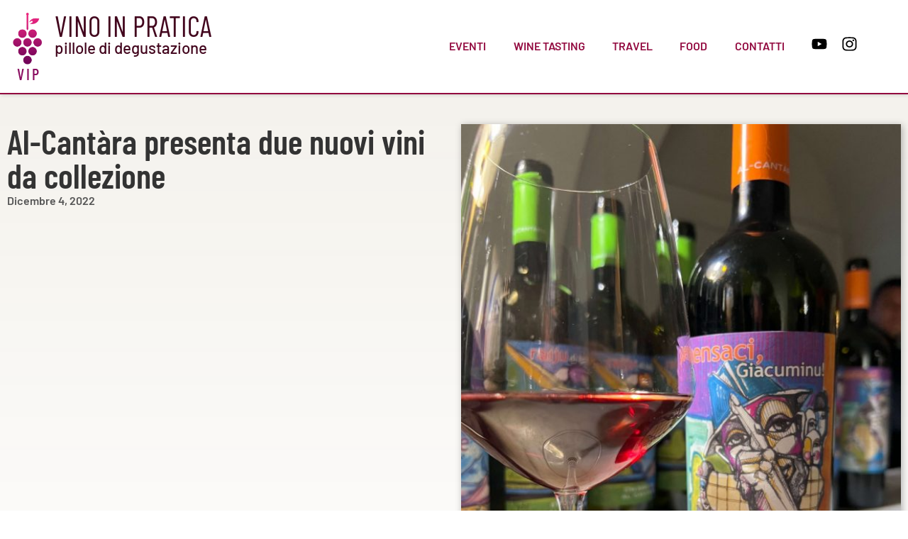

--- FILE ---
content_type: text/html; charset=UTF-8
request_url: https://vip-vinoinpratica.com/alcantarawinery-etnadocwine-puccigiuffrida-carmelagrasso-valerialopis-ilsaleart/
body_size: 32317
content:
<!doctype html>
<html lang="it-IT">
<head>
	<meta charset="UTF-8">
	<meta name="viewport" content="width=device-width, initial-scale=1">
	<link rel="profile" href="https://gmpg.org/xfn/11">
	<meta name='robots' content='index, follow, max-image-preview:large, max-snippet:-1, max-video-preview:-1' />
	<style>img:is([sizes="auto" i], [sizes^="auto," i]) { contain-intrinsic-size: 3000px 1500px }</style>
	<script id="cookieyes" type="text/javascript" src="https://cdn-cookieyes.com/client_data/1ec9867ddf778ff366d0a27b/script.js"></script>
	<!-- This site is optimized with the Yoast SEO plugin v25.4 - https://yoast.com/wordpress/plugins/seo/ -->
	<title>Al-Cantàra presenta due nuovi vini da collezione - VIP - Vino in Pratica</title>
	<link rel="canonical" href="https://vip-vinoinpratica.com/alcantarawinery-etnadocwine-puccigiuffrida-carmelagrasso-valerialopis-ilsaleart/" />
	<meta property="og:locale" content="it_IT" />
	<meta property="og:type" content="article" />
	<meta property="og:title" content="Al-Cantàra presenta due nuovi vini da collezione - VIP - Vino in Pratica" />
	<meta property="og:description" content="Al-Cantàra presenta due vini da collezione 2022. Il rosso “Pensaci, Giacomino” e l’Etna Doc “Raiju di Bellicza” di&nbsp; Paolo Li rosi Esclusiva anteprima, nell&#8217;ambito della rassegna enogastronomica MeCook, curata da Valeria Lopis, presso il Sale Art di Catania di Massimiliano Lauricella, dei due nuovi vini da collezione di Al Cantàra. Si tratta del rosso da [&hellip;]" />
	<meta property="og:url" content="https://vip-vinoinpratica.com/alcantarawinery-etnadocwine-puccigiuffrida-carmelagrasso-valerialopis-ilsaleart/" />
	<meta property="og:site_name" content="VIP - Vino in Pratica" />
	<meta property="article:published_time" content="2022-12-04T18:56:44+00:00" />
	<meta property="article:modified_time" content="2024-07-23T14:55:29+00:00" />
	<meta property="og:image" content="https://vip-vinoinpratica.com/wp-content/uploads/2022/12/vino-pensaci-g-1-scaled-e1670352615955.jpg" />
	<meta property="og:image:width" content="600" />
	<meta property="og:image:height" content="800" />
	<meta property="og:image:type" content="image/jpeg" />
	<meta name="author" content="VIPvinoinpratica" />
	<meta name="twitter:card" content="summary_large_image" />
	<meta name="twitter:label1" content="Scritto da" />
	<meta name="twitter:data1" content="VIPvinoinpratica" />
	<meta name="twitter:label2" content="Tempo di lettura stimato" />
	<meta name="twitter:data2" content="3 minuti" />
	<script type="application/ld+json" class="yoast-schema-graph">{"@context":"https://schema.org","@graph":[{"@type":"Article","@id":"https://vip-vinoinpratica.com/alcantarawinery-etnadocwine-puccigiuffrida-carmelagrasso-valerialopis-ilsaleart/#article","isPartOf":{"@id":"https://vip-vinoinpratica.com/alcantarawinery-etnadocwine-puccigiuffrida-carmelagrasso-valerialopis-ilsaleart/"},"author":{"name":"VIPvinoinpratica","@id":"https://vip-vinoinpratica.com/#/schema/person/27a9c36ad4376d502db2baa2e974a361"},"headline":"Al-Cantàra presenta due nuovi vini da collezione","datePublished":"2022-12-04T18:56:44+00:00","dateModified":"2024-07-23T14:55:29+00:00","mainEntityOfPage":{"@id":"https://vip-vinoinpratica.com/alcantarawinery-etnadocwine-puccigiuffrida-carmelagrasso-valerialopis-ilsaleart/"},"wordCount":521,"commentCount":0,"publisher":{"@id":"https://vip-vinoinpratica.com/#organization"},"image":{"@id":"https://vip-vinoinpratica.com/alcantarawinery-etnadocwine-puccigiuffrida-carmelagrasso-valerialopis-ilsaleart/#primaryimage"},"thumbnailUrl":"https://vip-vinoinpratica.com/wp-content/uploads/2022/12/vino-pensaci-g-1-scaled-e1670352615955.jpg","keywords":["#alcantarawinery","#antonioveneziano","#cervantes","#etnadoc","#etnawine","#petrarca","#pirandello","#puccigiuffrida","#vin","#vine","#wein","#winelovers","#winetasting"],"articleSection":["Wine Tasting"],"inLanguage":"it-IT","potentialAction":[{"@type":"CommentAction","name":"Comment","target":["https://vip-vinoinpratica.com/alcantarawinery-etnadocwine-puccigiuffrida-carmelagrasso-valerialopis-ilsaleart/#respond"]}]},{"@type":"WebPage","@id":"https://vip-vinoinpratica.com/alcantarawinery-etnadocwine-puccigiuffrida-carmelagrasso-valerialopis-ilsaleart/","url":"https://vip-vinoinpratica.com/alcantarawinery-etnadocwine-puccigiuffrida-carmelagrasso-valerialopis-ilsaleart/","name":"Al-Cantàra presenta due nuovi vini da collezione - VIP - Vino in Pratica","isPartOf":{"@id":"https://vip-vinoinpratica.com/#website"},"primaryImageOfPage":{"@id":"https://vip-vinoinpratica.com/alcantarawinery-etnadocwine-puccigiuffrida-carmelagrasso-valerialopis-ilsaleart/#primaryimage"},"image":{"@id":"https://vip-vinoinpratica.com/alcantarawinery-etnadocwine-puccigiuffrida-carmelagrasso-valerialopis-ilsaleart/#primaryimage"},"thumbnailUrl":"https://vip-vinoinpratica.com/wp-content/uploads/2022/12/vino-pensaci-g-1-scaled-e1670352615955.jpg","datePublished":"2022-12-04T18:56:44+00:00","dateModified":"2024-07-23T14:55:29+00:00","breadcrumb":{"@id":"https://vip-vinoinpratica.com/alcantarawinery-etnadocwine-puccigiuffrida-carmelagrasso-valerialopis-ilsaleart/#breadcrumb"},"inLanguage":"it-IT","potentialAction":[{"@type":"ReadAction","target":["https://vip-vinoinpratica.com/alcantarawinery-etnadocwine-puccigiuffrida-carmelagrasso-valerialopis-ilsaleart/"]}]},{"@type":"ImageObject","inLanguage":"it-IT","@id":"https://vip-vinoinpratica.com/alcantarawinery-etnadocwine-puccigiuffrida-carmelagrasso-valerialopis-ilsaleart/#primaryimage","url":"https://vip-vinoinpratica.com/wp-content/uploads/2022/12/vino-pensaci-g-1-scaled-e1670352615955.jpg","contentUrl":"https://vip-vinoinpratica.com/wp-content/uploads/2022/12/vino-pensaci-g-1-scaled-e1670352615955.jpg","width":600,"height":800},{"@type":"BreadcrumbList","@id":"https://vip-vinoinpratica.com/alcantarawinery-etnadocwine-puccigiuffrida-carmelagrasso-valerialopis-ilsaleart/#breadcrumb","itemListElement":[{"@type":"ListItem","position":1,"name":"Home","item":"https://vip-vinoinpratica.com/"},{"@type":"ListItem","position":2,"name":"Articoli","item":"https://vip-vinoinpratica.com/sample-page/"},{"@type":"ListItem","position":3,"name":"Al-Cantàra presenta due nuovi vini da collezione"}]},{"@type":"WebSite","@id":"https://vip-vinoinpratica.com/#website","url":"https://vip-vinoinpratica.com/","name":"VIP - Vino in Pratica","description":"Pillole di degustazione","publisher":{"@id":"https://vip-vinoinpratica.com/#organization"},"potentialAction":[{"@type":"SearchAction","target":{"@type":"EntryPoint","urlTemplate":"https://vip-vinoinpratica.com/?s={search_term_string}"},"query-input":{"@type":"PropertyValueSpecification","valueRequired":true,"valueName":"search_term_string"}}],"inLanguage":"it-IT"},{"@type":"Organization","@id":"https://vip-vinoinpratica.com/#organization","name":"VIP - Vino in Pratica","url":"https://vip-vinoinpratica.com/","logo":{"@type":"ImageObject","inLanguage":"it-IT","@id":"https://vip-vinoinpratica.com/#/schema/logo/image/","url":"https://vip-vinoinpratica.com/wp-content/uploads/2022/08/cropped-LOGO-VIP.jpeg","contentUrl":"https://vip-vinoinpratica.com/wp-content/uploads/2022/08/cropped-LOGO-VIP.jpeg","width":512,"height":512,"caption":"VIP - Vino in Pratica"},"image":{"@id":"https://vip-vinoinpratica.com/#/schema/logo/image/"}},{"@type":"Person","@id":"https://vip-vinoinpratica.com/#/schema/person/27a9c36ad4376d502db2baa2e974a361","name":"VIPvinoinpratica","image":{"@type":"ImageObject","inLanguage":"it-IT","@id":"https://vip-vinoinpratica.com/#/schema/person/image/","url":"https://secure.gravatar.com/avatar/38bece10b4d8b723a23839611ad0b0366e09b9d69e22f805a99f135438312052?s=96&d=mm&r=g","contentUrl":"https://secure.gravatar.com/avatar/38bece10b4d8b723a23839611ad0b0366e09b9d69e22f805a99f135438312052?s=96&d=mm&r=g","caption":"VIPvinoinpratica"},"sameAs":["https://vip-vinoinpratica.com"],"url":"https://vip-vinoinpratica.com/author/vipvinoinpratica/"}]}</script>
	<!-- / Yoast SEO plugin. -->


<link rel="alternate" type="application/rss+xml" title="VIP - Vino in Pratica &raquo; Feed" href="https://vip-vinoinpratica.com/feed/" />
<link rel="alternate" type="application/rss+xml" title="VIP - Vino in Pratica &raquo; Feed dei commenti" href="https://vip-vinoinpratica.com/comments/feed/" />
<link rel="alternate" type="application/rss+xml" title="VIP - Vino in Pratica &raquo; Al-Cantàra presenta due nuovi vini da collezione Feed dei commenti" href="https://vip-vinoinpratica.com/alcantarawinery-etnadocwine-puccigiuffrida-carmelagrasso-valerialopis-ilsaleart/feed/" />
		<style>
			.lazyload,
			.lazyloading {
				max-width: 100%;
			}
		</style>
		<script>
window._wpemojiSettings = {"baseUrl":"https:\/\/s.w.org\/images\/core\/emoji\/16.0.1\/72x72\/","ext":".png","svgUrl":"https:\/\/s.w.org\/images\/core\/emoji\/16.0.1\/svg\/","svgExt":".svg","source":{"concatemoji":"https:\/\/vip-vinoinpratica.com\/wp-includes\/js\/wp-emoji-release.min.js?ver=6.8.3"}};
/*! This file is auto-generated */
!function(s,n){var o,i,e;function c(e){try{var t={supportTests:e,timestamp:(new Date).valueOf()};sessionStorage.setItem(o,JSON.stringify(t))}catch(e){}}function p(e,t,n){e.clearRect(0,0,e.canvas.width,e.canvas.height),e.fillText(t,0,0);var t=new Uint32Array(e.getImageData(0,0,e.canvas.width,e.canvas.height).data),a=(e.clearRect(0,0,e.canvas.width,e.canvas.height),e.fillText(n,0,0),new Uint32Array(e.getImageData(0,0,e.canvas.width,e.canvas.height).data));return t.every(function(e,t){return e===a[t]})}function u(e,t){e.clearRect(0,0,e.canvas.width,e.canvas.height),e.fillText(t,0,0);for(var n=e.getImageData(16,16,1,1),a=0;a<n.data.length;a++)if(0!==n.data[a])return!1;return!0}function f(e,t,n,a){switch(t){case"flag":return n(e,"\ud83c\udff3\ufe0f\u200d\u26a7\ufe0f","\ud83c\udff3\ufe0f\u200b\u26a7\ufe0f")?!1:!n(e,"\ud83c\udde8\ud83c\uddf6","\ud83c\udde8\u200b\ud83c\uddf6")&&!n(e,"\ud83c\udff4\udb40\udc67\udb40\udc62\udb40\udc65\udb40\udc6e\udb40\udc67\udb40\udc7f","\ud83c\udff4\u200b\udb40\udc67\u200b\udb40\udc62\u200b\udb40\udc65\u200b\udb40\udc6e\u200b\udb40\udc67\u200b\udb40\udc7f");case"emoji":return!a(e,"\ud83e\udedf")}return!1}function g(e,t,n,a){var r="undefined"!=typeof WorkerGlobalScope&&self instanceof WorkerGlobalScope?new OffscreenCanvas(300,150):s.createElement("canvas"),o=r.getContext("2d",{willReadFrequently:!0}),i=(o.textBaseline="top",o.font="600 32px Arial",{});return e.forEach(function(e){i[e]=t(o,e,n,a)}),i}function t(e){var t=s.createElement("script");t.src=e,t.defer=!0,s.head.appendChild(t)}"undefined"!=typeof Promise&&(o="wpEmojiSettingsSupports",i=["flag","emoji"],n.supports={everything:!0,everythingExceptFlag:!0},e=new Promise(function(e){s.addEventListener("DOMContentLoaded",e,{once:!0})}),new Promise(function(t){var n=function(){try{var e=JSON.parse(sessionStorage.getItem(o));if("object"==typeof e&&"number"==typeof e.timestamp&&(new Date).valueOf()<e.timestamp+604800&&"object"==typeof e.supportTests)return e.supportTests}catch(e){}return null}();if(!n){if("undefined"!=typeof Worker&&"undefined"!=typeof OffscreenCanvas&&"undefined"!=typeof URL&&URL.createObjectURL&&"undefined"!=typeof Blob)try{var e="postMessage("+g.toString()+"("+[JSON.stringify(i),f.toString(),p.toString(),u.toString()].join(",")+"));",a=new Blob([e],{type:"text/javascript"}),r=new Worker(URL.createObjectURL(a),{name:"wpTestEmojiSupports"});return void(r.onmessage=function(e){c(n=e.data),r.terminate(),t(n)})}catch(e){}c(n=g(i,f,p,u))}t(n)}).then(function(e){for(var t in e)n.supports[t]=e[t],n.supports.everything=n.supports.everything&&n.supports[t],"flag"!==t&&(n.supports.everythingExceptFlag=n.supports.everythingExceptFlag&&n.supports[t]);n.supports.everythingExceptFlag=n.supports.everythingExceptFlag&&!n.supports.flag,n.DOMReady=!1,n.readyCallback=function(){n.DOMReady=!0}}).then(function(){return e}).then(function(){var e;n.supports.everything||(n.readyCallback(),(e=n.source||{}).concatemoji?t(e.concatemoji):e.wpemoji&&e.twemoji&&(t(e.twemoji),t(e.wpemoji)))}))}((window,document),window._wpemojiSettings);
</script>

<style id='wp-emoji-styles-inline-css'>

	img.wp-smiley, img.emoji {
		display: inline !important;
		border: none !important;
		box-shadow: none !important;
		height: 1em !important;
		width: 1em !important;
		margin: 0 0.07em !important;
		vertical-align: -0.1em !important;
		background: none !important;
		padding: 0 !important;
	}
</style>
<link rel='stylesheet' id='wp-block-library-css' href='https://vip-vinoinpratica.com/wp-includes/css/dist/block-library/style.min.css?ver=6.8.3' media='all' />
<style id='global-styles-inline-css'>
:root{--wp--preset--aspect-ratio--square: 1;--wp--preset--aspect-ratio--4-3: 4/3;--wp--preset--aspect-ratio--3-4: 3/4;--wp--preset--aspect-ratio--3-2: 3/2;--wp--preset--aspect-ratio--2-3: 2/3;--wp--preset--aspect-ratio--16-9: 16/9;--wp--preset--aspect-ratio--9-16: 9/16;--wp--preset--color--black: #000000;--wp--preset--color--cyan-bluish-gray: #abb8c3;--wp--preset--color--white: #ffffff;--wp--preset--color--pale-pink: #f78da7;--wp--preset--color--vivid-red: #cf2e2e;--wp--preset--color--luminous-vivid-orange: #ff6900;--wp--preset--color--luminous-vivid-amber: #fcb900;--wp--preset--color--light-green-cyan: #7bdcb5;--wp--preset--color--vivid-green-cyan: #00d084;--wp--preset--color--pale-cyan-blue: #8ed1fc;--wp--preset--color--vivid-cyan-blue: #0693e3;--wp--preset--color--vivid-purple: #9b51e0;--wp--preset--gradient--vivid-cyan-blue-to-vivid-purple: linear-gradient(135deg,rgba(6,147,227,1) 0%,rgb(155,81,224) 100%);--wp--preset--gradient--light-green-cyan-to-vivid-green-cyan: linear-gradient(135deg,rgb(122,220,180) 0%,rgb(0,208,130) 100%);--wp--preset--gradient--luminous-vivid-amber-to-luminous-vivid-orange: linear-gradient(135deg,rgba(252,185,0,1) 0%,rgba(255,105,0,1) 100%);--wp--preset--gradient--luminous-vivid-orange-to-vivid-red: linear-gradient(135deg,rgba(255,105,0,1) 0%,rgb(207,46,46) 100%);--wp--preset--gradient--very-light-gray-to-cyan-bluish-gray: linear-gradient(135deg,rgb(238,238,238) 0%,rgb(169,184,195) 100%);--wp--preset--gradient--cool-to-warm-spectrum: linear-gradient(135deg,rgb(74,234,220) 0%,rgb(151,120,209) 20%,rgb(207,42,186) 40%,rgb(238,44,130) 60%,rgb(251,105,98) 80%,rgb(254,248,76) 100%);--wp--preset--gradient--blush-light-purple: linear-gradient(135deg,rgb(255,206,236) 0%,rgb(152,150,240) 100%);--wp--preset--gradient--blush-bordeaux: linear-gradient(135deg,rgb(254,205,165) 0%,rgb(254,45,45) 50%,rgb(107,0,62) 100%);--wp--preset--gradient--luminous-dusk: linear-gradient(135deg,rgb(255,203,112) 0%,rgb(199,81,192) 50%,rgb(65,88,208) 100%);--wp--preset--gradient--pale-ocean: linear-gradient(135deg,rgb(255,245,203) 0%,rgb(182,227,212) 50%,rgb(51,167,181) 100%);--wp--preset--gradient--electric-grass: linear-gradient(135deg,rgb(202,248,128) 0%,rgb(113,206,126) 100%);--wp--preset--gradient--midnight: linear-gradient(135deg,rgb(2,3,129) 0%,rgb(40,116,252) 100%);--wp--preset--font-size--small: 13px;--wp--preset--font-size--medium: 20px;--wp--preset--font-size--large: 36px;--wp--preset--font-size--x-large: 42px;--wp--preset--spacing--20: 0.44rem;--wp--preset--spacing--30: 0.67rem;--wp--preset--spacing--40: 1rem;--wp--preset--spacing--50: 1.5rem;--wp--preset--spacing--60: 2.25rem;--wp--preset--spacing--70: 3.38rem;--wp--preset--spacing--80: 5.06rem;--wp--preset--shadow--natural: 6px 6px 9px rgba(0, 0, 0, 0.2);--wp--preset--shadow--deep: 12px 12px 50px rgba(0, 0, 0, 0.4);--wp--preset--shadow--sharp: 6px 6px 0px rgba(0, 0, 0, 0.2);--wp--preset--shadow--outlined: 6px 6px 0px -3px rgba(255, 255, 255, 1), 6px 6px rgba(0, 0, 0, 1);--wp--preset--shadow--crisp: 6px 6px 0px rgba(0, 0, 0, 1);}:root { --wp--style--global--content-size: 800px;--wp--style--global--wide-size: 1200px; }:where(body) { margin: 0; }.wp-site-blocks > .alignleft { float: left; margin-right: 2em; }.wp-site-blocks > .alignright { float: right; margin-left: 2em; }.wp-site-blocks > .aligncenter { justify-content: center; margin-left: auto; margin-right: auto; }:where(.wp-site-blocks) > * { margin-block-start: 24px; margin-block-end: 0; }:where(.wp-site-blocks) > :first-child { margin-block-start: 0; }:where(.wp-site-blocks) > :last-child { margin-block-end: 0; }:root { --wp--style--block-gap: 24px; }:root :where(.is-layout-flow) > :first-child{margin-block-start: 0;}:root :where(.is-layout-flow) > :last-child{margin-block-end: 0;}:root :where(.is-layout-flow) > *{margin-block-start: 24px;margin-block-end: 0;}:root :where(.is-layout-constrained) > :first-child{margin-block-start: 0;}:root :where(.is-layout-constrained) > :last-child{margin-block-end: 0;}:root :where(.is-layout-constrained) > *{margin-block-start: 24px;margin-block-end: 0;}:root :where(.is-layout-flex){gap: 24px;}:root :where(.is-layout-grid){gap: 24px;}.is-layout-flow > .alignleft{float: left;margin-inline-start: 0;margin-inline-end: 2em;}.is-layout-flow > .alignright{float: right;margin-inline-start: 2em;margin-inline-end: 0;}.is-layout-flow > .aligncenter{margin-left: auto !important;margin-right: auto !important;}.is-layout-constrained > .alignleft{float: left;margin-inline-start: 0;margin-inline-end: 2em;}.is-layout-constrained > .alignright{float: right;margin-inline-start: 2em;margin-inline-end: 0;}.is-layout-constrained > .aligncenter{margin-left: auto !important;margin-right: auto !important;}.is-layout-constrained > :where(:not(.alignleft):not(.alignright):not(.alignfull)){max-width: var(--wp--style--global--content-size);margin-left: auto !important;margin-right: auto !important;}.is-layout-constrained > .alignwide{max-width: var(--wp--style--global--wide-size);}body .is-layout-flex{display: flex;}.is-layout-flex{flex-wrap: wrap;align-items: center;}.is-layout-flex > :is(*, div){margin: 0;}body .is-layout-grid{display: grid;}.is-layout-grid > :is(*, div){margin: 0;}body{padding-top: 0px;padding-right: 0px;padding-bottom: 0px;padding-left: 0px;}a:where(:not(.wp-element-button)){text-decoration: underline;}:root :where(.wp-element-button, .wp-block-button__link){background-color: #32373c;border-width: 0;color: #fff;font-family: inherit;font-size: inherit;line-height: inherit;padding: calc(0.667em + 2px) calc(1.333em + 2px);text-decoration: none;}.has-black-color{color: var(--wp--preset--color--black) !important;}.has-cyan-bluish-gray-color{color: var(--wp--preset--color--cyan-bluish-gray) !important;}.has-white-color{color: var(--wp--preset--color--white) !important;}.has-pale-pink-color{color: var(--wp--preset--color--pale-pink) !important;}.has-vivid-red-color{color: var(--wp--preset--color--vivid-red) !important;}.has-luminous-vivid-orange-color{color: var(--wp--preset--color--luminous-vivid-orange) !important;}.has-luminous-vivid-amber-color{color: var(--wp--preset--color--luminous-vivid-amber) !important;}.has-light-green-cyan-color{color: var(--wp--preset--color--light-green-cyan) !important;}.has-vivid-green-cyan-color{color: var(--wp--preset--color--vivid-green-cyan) !important;}.has-pale-cyan-blue-color{color: var(--wp--preset--color--pale-cyan-blue) !important;}.has-vivid-cyan-blue-color{color: var(--wp--preset--color--vivid-cyan-blue) !important;}.has-vivid-purple-color{color: var(--wp--preset--color--vivid-purple) !important;}.has-black-background-color{background-color: var(--wp--preset--color--black) !important;}.has-cyan-bluish-gray-background-color{background-color: var(--wp--preset--color--cyan-bluish-gray) !important;}.has-white-background-color{background-color: var(--wp--preset--color--white) !important;}.has-pale-pink-background-color{background-color: var(--wp--preset--color--pale-pink) !important;}.has-vivid-red-background-color{background-color: var(--wp--preset--color--vivid-red) !important;}.has-luminous-vivid-orange-background-color{background-color: var(--wp--preset--color--luminous-vivid-orange) !important;}.has-luminous-vivid-amber-background-color{background-color: var(--wp--preset--color--luminous-vivid-amber) !important;}.has-light-green-cyan-background-color{background-color: var(--wp--preset--color--light-green-cyan) !important;}.has-vivid-green-cyan-background-color{background-color: var(--wp--preset--color--vivid-green-cyan) !important;}.has-pale-cyan-blue-background-color{background-color: var(--wp--preset--color--pale-cyan-blue) !important;}.has-vivid-cyan-blue-background-color{background-color: var(--wp--preset--color--vivid-cyan-blue) !important;}.has-vivid-purple-background-color{background-color: var(--wp--preset--color--vivid-purple) !important;}.has-black-border-color{border-color: var(--wp--preset--color--black) !important;}.has-cyan-bluish-gray-border-color{border-color: var(--wp--preset--color--cyan-bluish-gray) !important;}.has-white-border-color{border-color: var(--wp--preset--color--white) !important;}.has-pale-pink-border-color{border-color: var(--wp--preset--color--pale-pink) !important;}.has-vivid-red-border-color{border-color: var(--wp--preset--color--vivid-red) !important;}.has-luminous-vivid-orange-border-color{border-color: var(--wp--preset--color--luminous-vivid-orange) !important;}.has-luminous-vivid-amber-border-color{border-color: var(--wp--preset--color--luminous-vivid-amber) !important;}.has-light-green-cyan-border-color{border-color: var(--wp--preset--color--light-green-cyan) !important;}.has-vivid-green-cyan-border-color{border-color: var(--wp--preset--color--vivid-green-cyan) !important;}.has-pale-cyan-blue-border-color{border-color: var(--wp--preset--color--pale-cyan-blue) !important;}.has-vivid-cyan-blue-border-color{border-color: var(--wp--preset--color--vivid-cyan-blue) !important;}.has-vivid-purple-border-color{border-color: var(--wp--preset--color--vivid-purple) !important;}.has-vivid-cyan-blue-to-vivid-purple-gradient-background{background: var(--wp--preset--gradient--vivid-cyan-blue-to-vivid-purple) !important;}.has-light-green-cyan-to-vivid-green-cyan-gradient-background{background: var(--wp--preset--gradient--light-green-cyan-to-vivid-green-cyan) !important;}.has-luminous-vivid-amber-to-luminous-vivid-orange-gradient-background{background: var(--wp--preset--gradient--luminous-vivid-amber-to-luminous-vivid-orange) !important;}.has-luminous-vivid-orange-to-vivid-red-gradient-background{background: var(--wp--preset--gradient--luminous-vivid-orange-to-vivid-red) !important;}.has-very-light-gray-to-cyan-bluish-gray-gradient-background{background: var(--wp--preset--gradient--very-light-gray-to-cyan-bluish-gray) !important;}.has-cool-to-warm-spectrum-gradient-background{background: var(--wp--preset--gradient--cool-to-warm-spectrum) !important;}.has-blush-light-purple-gradient-background{background: var(--wp--preset--gradient--blush-light-purple) !important;}.has-blush-bordeaux-gradient-background{background: var(--wp--preset--gradient--blush-bordeaux) !important;}.has-luminous-dusk-gradient-background{background: var(--wp--preset--gradient--luminous-dusk) !important;}.has-pale-ocean-gradient-background{background: var(--wp--preset--gradient--pale-ocean) !important;}.has-electric-grass-gradient-background{background: var(--wp--preset--gradient--electric-grass) !important;}.has-midnight-gradient-background{background: var(--wp--preset--gradient--midnight) !important;}.has-small-font-size{font-size: var(--wp--preset--font-size--small) !important;}.has-medium-font-size{font-size: var(--wp--preset--font-size--medium) !important;}.has-large-font-size{font-size: var(--wp--preset--font-size--large) !important;}.has-x-large-font-size{font-size: var(--wp--preset--font-size--x-large) !important;}
:root :where(.wp-block-pullquote){font-size: 1.5em;line-height: 1.6;}
</style>
<link rel='stylesheet' id='hello-elementor-css' href='https://vip-vinoinpratica.com/wp-content/themes/hello-elementor/assets/css/reset.css?ver=3.4.4' media='all' />
<link rel='stylesheet' id='hello-elementor-theme-style-css' href='https://vip-vinoinpratica.com/wp-content/themes/hello-elementor/assets/css/theme.css?ver=3.4.4' media='all' />
<link rel='stylesheet' id='hello-elementor-header-footer-css' href='https://vip-vinoinpratica.com/wp-content/themes/hello-elementor/assets/css/header-footer.css?ver=3.4.4' media='all' />
<link rel='stylesheet' id='elementor-frontend-css' href='https://vip-vinoinpratica.com/wp-content/plugins/elementor/assets/css/frontend.min.css?ver=3.30.2' media='all' />
<link rel='stylesheet' id='elementor-post-11-css' href='https://vip-vinoinpratica.com/wp-content/uploads/elementor/css/post-11.css?ver=1764353041' media='all' />
<link rel='stylesheet' id='widget-image-css' href='https://vip-vinoinpratica.com/wp-content/plugins/elementor/assets/css/widget-image.min.css?ver=3.30.2' media='all' />
<link rel='stylesheet' id='widget-heading-css' href='https://vip-vinoinpratica.com/wp-content/plugins/elementor/assets/css/widget-heading.min.css?ver=3.30.2' media='all' />
<link rel='stylesheet' id='widget-nav-menu-css' href='https://vip-vinoinpratica.com/wp-content/plugins/elementor-pro/assets/css/widget-nav-menu.min.css?ver=3.30.0' media='all' />
<link rel='stylesheet' id='widget-social-icons-css' href='https://vip-vinoinpratica.com/wp-content/plugins/elementor/assets/css/widget-social-icons.min.css?ver=3.30.2' media='all' />
<link rel='stylesheet' id='e-apple-webkit-css' href='https://vip-vinoinpratica.com/wp-content/plugins/elementor/assets/css/conditionals/apple-webkit.min.css?ver=3.30.2' media='all' />
<link rel='stylesheet' id='widget-icon-list-css' href='https://vip-vinoinpratica.com/wp-content/plugins/elementor/assets/css/widget-icon-list.min.css?ver=3.30.2' media='all' />
<link rel='stylesheet' id='widget-post-info-css' href='https://vip-vinoinpratica.com/wp-content/plugins/elementor-pro/assets/css/widget-post-info.min.css?ver=3.30.0' media='all' />
<link rel='stylesheet' id='widget-loop-common-css' href='https://vip-vinoinpratica.com/wp-content/plugins/elementor-pro/assets/css/widget-loop-common.min.css?ver=3.30.0' media='all' />
<link rel='stylesheet' id='widget-loop-grid-css' href='https://vip-vinoinpratica.com/wp-content/plugins/elementor-pro/assets/css/widget-loop-grid.min.css?ver=3.30.0' media='all' />
<link rel='stylesheet' id='swiper-css' href='https://vip-vinoinpratica.com/wp-content/plugins/elementor/assets/lib/swiper/v8/css/swiper.min.css?ver=8.4.5' media='all' />
<link rel='stylesheet' id='e-swiper-css' href='https://vip-vinoinpratica.com/wp-content/plugins/elementor/assets/css/conditionals/e-swiper.min.css?ver=3.30.2' media='all' />
<link rel='stylesheet' id='widget-image-carousel-css' href='https://vip-vinoinpratica.com/wp-content/plugins/elementor/assets/css/widget-image-carousel.min.css?ver=3.30.2' media='all' />
<link rel='stylesheet' id='e-animation-grow-css' href='https://vip-vinoinpratica.com/wp-content/plugins/elementor/assets/lib/animations/styles/e-animation-grow.min.css?ver=3.30.2' media='all' />
<link rel='stylesheet' id='e-animation-fadeIn-css' href='https://vip-vinoinpratica.com/wp-content/plugins/elementor/assets/lib/animations/styles/fadeIn.min.css?ver=3.30.2' media='all' />
<link rel='stylesheet' id='e-animation-fadeInUp-css' href='https://vip-vinoinpratica.com/wp-content/plugins/elementor/assets/lib/animations/styles/fadeInUp.min.css?ver=3.30.2' media='all' />
<link rel='stylesheet' id='e-animation-fadeInLeft-css' href='https://vip-vinoinpratica.com/wp-content/plugins/elementor/assets/lib/animations/styles/fadeInLeft.min.css?ver=3.30.2' media='all' />
<link rel='stylesheet' id='widget-divider-css' href='https://vip-vinoinpratica.com/wp-content/plugins/elementor/assets/css/widget-divider.min.css?ver=3.30.2' media='all' />
<link rel='stylesheet' id='elementor-post-3203-css' href='https://vip-vinoinpratica.com/wp-content/uploads/elementor/css/post-3203.css?ver=1764353041' media='all' />
<link rel='stylesheet' id='elementor-post-3260-css' href='https://vip-vinoinpratica.com/wp-content/uploads/elementor/css/post-3260.css?ver=1764353041' media='all' />
<link rel='stylesheet' id='elementor-post-3478-css' href='https://vip-vinoinpratica.com/wp-content/uploads/elementor/css/post-3478.css?ver=1764353645' media='all' />
<link rel='stylesheet' id='elementor-gf-local-barlowcondensed-css' href='https://vip-vinoinpratica.com/wp-content/uploads/elementor/google-fonts/css/barlowcondensed.css?ver=1750066402' media='all' />
<link rel='stylesheet' id='elementor-gf-local-barlow-css' href='https://vip-vinoinpratica.com/wp-content/uploads/elementor/google-fonts/css/barlow.css?ver=1750066404' media='all' />
<script src="https://vip-vinoinpratica.com/wp-includes/js/jquery/jquery.min.js?ver=3.7.1" id="jquery-core-js"></script>
<script src="https://vip-vinoinpratica.com/wp-includes/js/jquery/jquery-migrate.min.js?ver=3.4.1" id="jquery-migrate-js"></script>
<link rel="https://api.w.org/" href="https://vip-vinoinpratica.com/wp-json/" /><link rel="alternate" title="JSON" type="application/json" href="https://vip-vinoinpratica.com/wp-json/wp/v2/posts/2148" /><link rel="EditURI" type="application/rsd+xml" title="RSD" href="https://vip-vinoinpratica.com/xmlrpc.php?rsd" />
<meta name="generator" content="WordPress 6.8.3" />
<link rel='shortlink' href='https://vip-vinoinpratica.com/?p=2148' />
<link rel="alternate" title="oEmbed (JSON)" type="application/json+oembed" href="https://vip-vinoinpratica.com/wp-json/oembed/1.0/embed?url=https%3A%2F%2Fvip-vinoinpratica.com%2Falcantarawinery-etnadocwine-puccigiuffrida-carmelagrasso-valerialopis-ilsaleart%2F" />
<link rel="alternate" title="oEmbed (XML)" type="text/xml+oembed" href="https://vip-vinoinpratica.com/wp-json/oembed/1.0/embed?url=https%3A%2F%2Fvip-vinoinpratica.com%2Falcantarawinery-etnadocwine-puccigiuffrida-carmelagrasso-valerialopis-ilsaleart%2F&#038;format=xml" />
		<script>
			document.documentElement.className = document.documentElement.className.replace('no-js', 'js');
		</script>
				<style>
			.no-js img.lazyload {
				display: none;
			}

			figure.wp-block-image img.lazyloading {
				min-width: 150px;
			}

			.lazyload,
			.lazyloading {
				--smush-placeholder-width: 100px;
				--smush-placeholder-aspect-ratio: 1/1;
				width: var(--smush-image-width, var(--smush-placeholder-width)) !important;
				aspect-ratio: var(--smush-image-aspect-ratio, var(--smush-placeholder-aspect-ratio)) !important;
			}

						.lazyload, .lazyloading {
				opacity: 0;
			}

			.lazyloaded {
				opacity: 1;
				transition: opacity 400ms;
				transition-delay: 0ms;
			}

					</style>
		<meta name="generator" content="Elementor 3.30.2; features: e_font_icon_svg, additional_custom_breakpoints, e_element_cache; settings: css_print_method-external, google_font-enabled, font_display-auto">
			<style>
				.e-con.e-parent:nth-of-type(n+4):not(.e-lazyloaded):not(.e-no-lazyload),
				.e-con.e-parent:nth-of-type(n+4):not(.e-lazyloaded):not(.e-no-lazyload) * {
					background-image: none !important;
				}
				@media screen and (max-height: 1024px) {
					.e-con.e-parent:nth-of-type(n+3):not(.e-lazyloaded):not(.e-no-lazyload),
					.e-con.e-parent:nth-of-type(n+3):not(.e-lazyloaded):not(.e-no-lazyload) * {
						background-image: none !important;
					}
				}
				@media screen and (max-height: 640px) {
					.e-con.e-parent:nth-of-type(n+2):not(.e-lazyloaded):not(.e-no-lazyload),
					.e-con.e-parent:nth-of-type(n+2):not(.e-lazyloaded):not(.e-no-lazyload) * {
						background-image: none !important;
					}
				}
			</style>
			<link rel="icon" href="https://vip-vinoinpratica.com/wp-content/uploads/2022/08/cropped-LOGO-VIP-32x32.jpeg" sizes="32x32" />
<link rel="icon" href="https://vip-vinoinpratica.com/wp-content/uploads/2022/08/cropped-LOGO-VIP-192x192.jpeg" sizes="192x192" />
<link rel="apple-touch-icon" href="https://vip-vinoinpratica.com/wp-content/uploads/2022/08/cropped-LOGO-VIP-180x180.jpeg" />
<meta name="msapplication-TileImage" content="https://vip-vinoinpratica.com/wp-content/uploads/2022/08/cropped-LOGO-VIP-270x270.jpeg" />
		<style id="wp-custom-css">
			html {
  scroll-behavior: smooth;
}

@media (min-width: 1024px) {
  .elementor a:hover:not(.elementor-button):not(.navihov) {
    color: #71540F !important;
  }
}


@media (min-width: 1024px) {
  .elementor a:not(.elementor-button):not(.navihov):hover {
    color: black !important;
  }
}
		</style>
		</head>
<body class="wp-singular post-template-default single single-post postid-2148 single-format-standard wp-custom-logo wp-embed-responsive wp-theme-hello-elementor hello-elementor-default elementor-default elementor-kit-11 elementor-page-3478">


<a class="skip-link screen-reader-text" href="#content">Vai al contenuto</a>

		<div data-elementor-type="header" data-elementor-id="3203" class="elementor elementor-3203 elementor-location-header" data-elementor-post-type="elementor_library">
			<div class="elementor-element elementor-element-b4ecc11 e-flex e-con-boxed e-con e-parent" data-id="b4ecc11" data-element_type="container">
					<div class="e-con-inner">
		<a class="elementor-element elementor-element-70a3f47 e-con-full e-flex e-con e-child" data-id="70a3f47" data-element_type="container" href="https://vip-vinoinpratica.com">
		<div class="elementor-element elementor-element-004c06c e-con-full e-flex e-con e-child" data-id="004c06c" data-element_type="container">
				<div class="elementor-element elementor-element-fc8b0e5 elementor-widget elementor-widget-image" data-id="fc8b0e5" data-element_type="widget" data-settings="{&quot;_animation&quot;:&quot;none&quot;}" data-widget_type="image.default">
				<div class="elementor-widget-container">
															<img width="150" height="150" data-src="https://vip-vinoinpratica.com/wp-content/uploads/2024/07/grapeup-enhance-4x-sharpen_web-150x150.webp" class="attachment-thumbnail size-thumbnail wp-image-3208 lazyload" alt="vip-vinoinpratica-logo" data-srcset="https://vip-vinoinpratica.com/wp-content/uploads/2024/07/grapeup-enhance-4x-sharpen_web-150x150.webp 150w, https://vip-vinoinpratica.com/wp-content/uploads/2024/07/grapeup-enhance-4x-sharpen_web-300x300.webp 300w, https://vip-vinoinpratica.com/wp-content/uploads/2024/07/grapeup-enhance-4x-sharpen_web-1024x1024.webp 1024w, https://vip-vinoinpratica.com/wp-content/uploads/2024/07/grapeup-enhance-4x-sharpen_web-768x768.webp 768w, https://vip-vinoinpratica.com/wp-content/uploads/2024/07/grapeup-enhance-4x-sharpen_web-12x12.webp 12w, https://vip-vinoinpratica.com/wp-content/uploads/2024/07/grapeup-enhance-4x-sharpen_web.webp 1280w" data-sizes="(max-width: 150px) 100vw, 150px" src="[data-uri]" style="--smush-placeholder-width: 150px; --smush-placeholder-aspect-ratio: 150/150;" />															</div>
				</div>
				<div class="elementor-element elementor-element-f00b5fc elementor-widget-mobile__width-auto elementor-widget elementor-widget-heading" data-id="f00b5fc" data-element_type="widget" data-widget_type="heading.default">
				<div class="elementor-widget-container">
					<h2 class="elementor-heading-title elementor-size-default">VIP</h2>				</div>
				</div>
				</div>
		<div class="elementor-element elementor-element-badfd58 e-con-full e-flex e-con e-child" data-id="badfd58" data-element_type="container">
				<div class="elementor-element elementor-element-0f6b30b elementor-widget elementor-widget-heading" data-id="0f6b30b" data-element_type="widget" data-widget_type="heading.default">
				<div class="elementor-widget-container">
					<h2 class="elementor-heading-title elementor-size-default">VINO IN PRATICA</h2>				</div>
				</div>
				<div class="elementor-element elementor-element-aeaa67c elementor-widget elementor-widget-heading" data-id="aeaa67c" data-element_type="widget" data-widget_type="heading.default">
				<div class="elementor-widget-container">
					<h2 class="elementor-heading-title elementor-size-default">pillole di degustazione</h2>				</div>
				</div>
				</div>
				</a>
		<div class="elementor-element elementor-element-0fe8c1d e-con-full e-flex e-con e-child" data-id="0fe8c1d" data-element_type="container">
				<div class="elementor-element elementor-element-ac10405 elementor-nav-menu__align-end elementor-nav-menu--stretch elementor-widget-mobile__width-initial elementor-hidden-tablet elementor-hidden-mobile navihov elementor-nav-menu--dropdown-tablet elementor-nav-menu__text-align-aside elementor-nav-menu--toggle elementor-nav-menu--burger elementor-widget elementor-widget-nav-menu" data-id="ac10405" data-element_type="widget" data-settings="{&quot;submenu_icon&quot;:{&quot;value&quot;:&quot;&lt;i class=\&quot;\&quot;&gt;&lt;\/i&gt;&quot;,&quot;library&quot;:&quot;&quot;},&quot;full_width&quot;:&quot;stretch&quot;,&quot;layout&quot;:&quot;horizontal&quot;,&quot;toggle&quot;:&quot;burger&quot;}" data-widget_type="nav-menu.default">
				<div class="elementor-widget-container">
								<nav aria-label="Menu" class="elementor-nav-menu--main elementor-nav-menu__container elementor-nav-menu--layout-horizontal e--pointer-underline e--animation-grow">
				<ul id="menu-1-ac10405" class="elementor-nav-menu"><li class="menu-item menu-item-type-taxonomy menu-item-object-category menu-item-3366"><a href="https://vip-vinoinpratica.com/category/eventi/" class="elementor-item">Eventi</a></li>
<li class="menu-item menu-item-type-taxonomy menu-item-object-category current-post-ancestor current-menu-parent current-post-parent menu-item-3367"><a href="https://vip-vinoinpratica.com/category/wine-tasting/" class="elementor-item">Wine Tasting</a></li>
<li class="menu-item menu-item-type-taxonomy menu-item-object-category menu-item-3368"><a href="https://vip-vinoinpratica.com/category/travel/" class="elementor-item">Travel</a></li>
<li class="menu-item menu-item-type-taxonomy menu-item-object-category menu-item-3369"><a href="https://vip-vinoinpratica.com/category/food/" class="elementor-item">Food</a></li>
<li class="menu-item menu-item-type-custom menu-item-object-custom menu-item-3370"><a href="#contatti" class="elementor-item elementor-item-anchor">Contatti</a></li>
</ul>			</nav>
					<div class="elementor-menu-toggle" role="button" tabindex="0" aria-label="Menu di commutazione" aria-expanded="false">
			<svg aria-hidden="true" role="presentation" class="elementor-menu-toggle__icon--open e-font-icon-svg e-eicon-menu-bar" viewBox="0 0 1000 1000" xmlns="http://www.w3.org/2000/svg"><path d="M104 333H896C929 333 958 304 958 271S929 208 896 208H104C71 208 42 237 42 271S71 333 104 333ZM104 583H896C929 583 958 554 958 521S929 458 896 458H104C71 458 42 487 42 521S71 583 104 583ZM104 833H896C929 833 958 804 958 771S929 708 896 708H104C71 708 42 737 42 771S71 833 104 833Z"></path></svg><svg aria-hidden="true" role="presentation" class="elementor-menu-toggle__icon--close e-font-icon-svg e-eicon-close" viewBox="0 0 1000 1000" xmlns="http://www.w3.org/2000/svg"><path d="M742 167L500 408 258 167C246 154 233 150 217 150 196 150 179 158 167 167 154 179 150 196 150 212 150 229 154 242 171 254L408 500 167 742C138 771 138 800 167 829 196 858 225 858 254 829L496 587 738 829C750 842 767 846 783 846 800 846 817 842 829 829 842 817 846 804 846 783 846 767 842 750 829 737L588 500 833 258C863 229 863 200 833 171 804 137 775 137 742 167Z"></path></svg>		</div>
					<nav class="elementor-nav-menu--dropdown elementor-nav-menu__container" aria-hidden="true">
				<ul id="menu-2-ac10405" class="elementor-nav-menu"><li class="menu-item menu-item-type-taxonomy menu-item-object-category menu-item-3366"><a href="https://vip-vinoinpratica.com/category/eventi/" class="elementor-item" tabindex="-1">Eventi</a></li>
<li class="menu-item menu-item-type-taxonomy menu-item-object-category current-post-ancestor current-menu-parent current-post-parent menu-item-3367"><a href="https://vip-vinoinpratica.com/category/wine-tasting/" class="elementor-item" tabindex="-1">Wine Tasting</a></li>
<li class="menu-item menu-item-type-taxonomy menu-item-object-category menu-item-3368"><a href="https://vip-vinoinpratica.com/category/travel/" class="elementor-item" tabindex="-1">Travel</a></li>
<li class="menu-item menu-item-type-taxonomy menu-item-object-category menu-item-3369"><a href="https://vip-vinoinpratica.com/category/food/" class="elementor-item" tabindex="-1">Food</a></li>
<li class="menu-item menu-item-type-custom menu-item-object-custom menu-item-3370"><a href="#contatti" class="elementor-item elementor-item-anchor" tabindex="-1">Contatti</a></li>
</ul>			</nav>
						</div>
				</div>
				<div class="elementor-element elementor-element-c8a14df elementor-nav-menu__align-end elementor-nav-menu--stretch elementor-widget-mobile__width-auto elementor-hidden-desktop elementor-nav-menu--dropdown-tablet elementor-nav-menu__text-align-aside elementor-nav-menu--toggle elementor-nav-menu--burger elementor-widget elementor-widget-nav-menu" data-id="c8a14df" data-element_type="widget" data-settings="{&quot;submenu_icon&quot;:{&quot;value&quot;:&quot;&lt;i class=\&quot;\&quot;&gt;&lt;\/i&gt;&quot;,&quot;library&quot;:&quot;&quot;},&quot;full_width&quot;:&quot;stretch&quot;,&quot;layout&quot;:&quot;horizontal&quot;,&quot;toggle&quot;:&quot;burger&quot;}" data-widget_type="nav-menu.default">
				<div class="elementor-widget-container">
								<nav aria-label="Menu" class="elementor-nav-menu--main elementor-nav-menu__container elementor-nav-menu--layout-horizontal e--pointer-underline e--animation-grow">
				<ul id="menu-1-c8a14df" class="elementor-nav-menu"><li class="menu-item menu-item-type-taxonomy menu-item-object-category menu-item-3371"><a href="https://vip-vinoinpratica.com/category/eventi/" class="elementor-item">Eventi</a></li>
<li class="menu-item menu-item-type-taxonomy menu-item-object-category current-post-ancestor current-menu-parent current-post-parent menu-item-3372"><a href="https://vip-vinoinpratica.com/category/wine-tasting/" class="elementor-item">Wine Tasting</a></li>
<li class="menu-item menu-item-type-taxonomy menu-item-object-category menu-item-3373"><a href="https://vip-vinoinpratica.com/category/travel/" class="elementor-item">Travel</a></li>
<li class="menu-item menu-item-type-taxonomy menu-item-object-category menu-item-3374"><a href="https://vip-vinoinpratica.com/category/food/" class="elementor-item">Food</a></li>
<li class="menu-item menu-item-type-custom menu-item-object-custom menu-item-3375"><a href="https://www.instagram.com/vipvinoinpratica/" class="elementor-item">Instagram</a></li>
<li class="menu-item menu-item-type-custom menu-item-object-custom menu-item-3376"><a href="https://www.youtube.com/channel/UCrCJRbenQhqPyu3AUNGwrpw" class="elementor-item">YouTube</a></li>
</ul>			</nav>
					<div class="elementor-menu-toggle" role="button" tabindex="0" aria-label="Menu di commutazione" aria-expanded="false">
			<svg aria-hidden="true" role="presentation" class="elementor-menu-toggle__icon--open e-font-icon-svg e-eicon-menu-bar" viewBox="0 0 1000 1000" xmlns="http://www.w3.org/2000/svg"><path d="M104 333H896C929 333 958 304 958 271S929 208 896 208H104C71 208 42 237 42 271S71 333 104 333ZM104 583H896C929 583 958 554 958 521S929 458 896 458H104C71 458 42 487 42 521S71 583 104 583ZM104 833H896C929 833 958 804 958 771S929 708 896 708H104C71 708 42 737 42 771S71 833 104 833Z"></path></svg><svg aria-hidden="true" role="presentation" class="elementor-menu-toggle__icon--close e-font-icon-svg e-eicon-close" viewBox="0 0 1000 1000" xmlns="http://www.w3.org/2000/svg"><path d="M742 167L500 408 258 167C246 154 233 150 217 150 196 150 179 158 167 167 154 179 150 196 150 212 150 229 154 242 171 254L408 500 167 742C138 771 138 800 167 829 196 858 225 858 254 829L496 587 738 829C750 842 767 846 783 846 800 846 817 842 829 829 842 817 846 804 846 783 846 767 842 750 829 737L588 500 833 258C863 229 863 200 833 171 804 137 775 137 742 167Z"></path></svg>		</div>
					<nav class="elementor-nav-menu--dropdown elementor-nav-menu__container" aria-hidden="true">
				<ul id="menu-2-c8a14df" class="elementor-nav-menu"><li class="menu-item menu-item-type-taxonomy menu-item-object-category menu-item-3371"><a href="https://vip-vinoinpratica.com/category/eventi/" class="elementor-item" tabindex="-1">Eventi</a></li>
<li class="menu-item menu-item-type-taxonomy menu-item-object-category current-post-ancestor current-menu-parent current-post-parent menu-item-3372"><a href="https://vip-vinoinpratica.com/category/wine-tasting/" class="elementor-item" tabindex="-1">Wine Tasting</a></li>
<li class="menu-item menu-item-type-taxonomy menu-item-object-category menu-item-3373"><a href="https://vip-vinoinpratica.com/category/travel/" class="elementor-item" tabindex="-1">Travel</a></li>
<li class="menu-item menu-item-type-taxonomy menu-item-object-category menu-item-3374"><a href="https://vip-vinoinpratica.com/category/food/" class="elementor-item" tabindex="-1">Food</a></li>
<li class="menu-item menu-item-type-custom menu-item-object-custom menu-item-3375"><a href="https://www.instagram.com/vipvinoinpratica/" class="elementor-item" tabindex="-1">Instagram</a></li>
<li class="menu-item menu-item-type-custom menu-item-object-custom menu-item-3376"><a href="https://www.youtube.com/channel/UCrCJRbenQhqPyu3AUNGwrpw" class="elementor-item" tabindex="-1">YouTube</a></li>
</ul>			</nav>
						</div>
				</div>
				<div class="elementor-element elementor-element-803940e elementor-shape-circle elementor-hidden-tablet elementor-hidden-mobile elementor-grid-0 e-grid-align-center elementor-widget elementor-widget-social-icons" data-id="803940e" data-element_type="widget" data-widget_type="social-icons.default">
				<div class="elementor-widget-container">
							<div class="elementor-social-icons-wrapper elementor-grid" role="list">
							<span class="elementor-grid-item" role="listitem">
					<a class="elementor-icon elementor-social-icon elementor-social-icon-youtube elementor-repeater-item-23cbd06" href="https://www.youtube.com/channel/UCrCJRbenQhqPyu3AUNGwrpw" target="_blank">
						<span class="elementor-screen-only">Youtube</span>
						<svg class="e-font-icon-svg e-fab-youtube" viewBox="0 0 576 512" xmlns="http://www.w3.org/2000/svg"><path d="M549.655 124.083c-6.281-23.65-24.787-42.276-48.284-48.597C458.781 64 288 64 288 64S117.22 64 74.629 75.486c-23.497 6.322-42.003 24.947-48.284 48.597-11.412 42.867-11.412 132.305-11.412 132.305s0 89.438 11.412 132.305c6.281 23.65 24.787 41.5 48.284 47.821C117.22 448 288 448 288 448s170.78 0 213.371-11.486c23.497-6.321 42.003-24.171 48.284-47.821 11.412-42.867 11.412-132.305 11.412-132.305s0-89.438-11.412-132.305zm-317.51 213.508V175.185l142.739 81.205-142.739 81.201z"></path></svg>					</a>
				</span>
							<span class="elementor-grid-item" role="listitem">
					<a class="elementor-icon elementor-social-icon elementor-social-icon-instagram elementor-repeater-item-367117f" href="https://www.instagram.com/vipvinoinpratica/" target="_blank">
						<span class="elementor-screen-only">Instagram</span>
						<svg class="e-font-icon-svg e-fab-instagram" viewBox="0 0 448 512" xmlns="http://www.w3.org/2000/svg"><path d="M224.1 141c-63.6 0-114.9 51.3-114.9 114.9s51.3 114.9 114.9 114.9S339 319.5 339 255.9 287.7 141 224.1 141zm0 189.6c-41.1 0-74.7-33.5-74.7-74.7s33.5-74.7 74.7-74.7 74.7 33.5 74.7 74.7-33.6 74.7-74.7 74.7zm146.4-194.3c0 14.9-12 26.8-26.8 26.8-14.9 0-26.8-12-26.8-26.8s12-26.8 26.8-26.8 26.8 12 26.8 26.8zm76.1 27.2c-1.7-35.9-9.9-67.7-36.2-93.9-26.2-26.2-58-34.4-93.9-36.2-37-2.1-147.9-2.1-184.9 0-35.8 1.7-67.6 9.9-93.9 36.1s-34.4 58-36.2 93.9c-2.1 37-2.1 147.9 0 184.9 1.7 35.9 9.9 67.7 36.2 93.9s58 34.4 93.9 36.2c37 2.1 147.9 2.1 184.9 0 35.9-1.7 67.7-9.9 93.9-36.2 26.2-26.2 34.4-58 36.2-93.9 2.1-37 2.1-147.8 0-184.8zM398.8 388c-7.8 19.6-22.9 34.7-42.6 42.6-29.5 11.7-99.5 9-132.1 9s-102.7 2.6-132.1-9c-19.6-7.8-34.7-22.9-42.6-42.6-11.7-29.5-9-99.5-9-132.1s-2.6-102.7 9-132.1c7.8-19.6 22.9-34.7 42.6-42.6 29.5-11.7 99.5-9 132.1-9s102.7-2.6 132.1 9c19.6 7.8 34.7 22.9 42.6 42.6 11.7 29.5 9 99.5 9 132.1s2.7 102.7-9 132.1z"></path></svg>					</a>
				</span>
					</div>
						</div>
				</div>
				</div>
					</div>
				</div>
				</div>
				<div data-elementor-type="single-post" data-elementor-id="3478" class="elementor elementor-3478 elementor-location-single post-2148 post type-post status-publish format-standard has-post-thumbnail hentry category-wine-tasting tag-alcantarawinery tag-antonioveneziano tag-cervantes tag-etnadoc tag-etnawine tag-petrarca tag-pirandello tag-puccigiuffrida tag-vin tag-vine tag-wein tag-winelovers tag-winetasting" data-elementor-post-type="elementor_library">
			<div class="elementor-element elementor-element-84d85db e-flex e-con-boxed e-con e-parent" data-id="84d85db" data-element_type="container" data-settings="{&quot;background_background&quot;:&quot;gradient&quot;}">
					<div class="e-con-inner">
		<div class="elementor-element elementor-element-4be77d9 e-con-full e-flex e-con e-child" data-id="4be77d9" data-element_type="container">
		<div class="elementor-element elementor-element-31b08be e-con-full e-flex e-con e-child" data-id="31b08be" data-element_type="container">
				<div class="elementor-element elementor-element-4d8b8d8 elementor-widget elementor-widget-theme-post-title elementor-page-title elementor-widget-heading" data-id="4d8b8d8" data-element_type="widget" data-widget_type="theme-post-title.default">
				<div class="elementor-widget-container">
					<h1 class="elementor-heading-title elementor-size-default">Al-Cantàra presenta due nuovi vini da collezione</h1>				</div>
				</div>
				<div class="elementor-element elementor-element-b450fa6 elementor-widget elementor-widget-post-info" data-id="b450fa6" data-element_type="widget" data-widget_type="post-info.default">
				<div class="elementor-widget-container">
							<ul class="elementor-inline-items elementor-icon-list-items elementor-post-info">
								<li class="elementor-icon-list-item elementor-repeater-item-1c35af5 elementor-inline-item" itemprop="datePublished">
						<a href="https://vip-vinoinpratica.com/2022/12/04/">
														<span class="elementor-icon-list-text elementor-post-info__item elementor-post-info__item--type-date">
										<time>Dicembre 4, 2022</time>					</span>
									</a>
				</li>
				</ul>
						</div>
				</div>
				</div>
		<div class="elementor-element elementor-element-6ee14bd e-con-full e-flex e-con e-child" data-id="6ee14bd" data-element_type="container">
				<div class="elementor-element elementor-element-529bbe5 elementor-widget elementor-widget-theme-post-featured-image elementor-widget-image" data-id="529bbe5" data-element_type="widget" data-widget_type="theme-post-featured-image.default">
				<div class="elementor-widget-container">
															<img width="600" height="800" data-src="https://vip-vinoinpratica.com/wp-content/uploads/2022/12/vino-pensaci-g-1-scaled-e1670352615955.jpg" class="attachment-full size-full wp-image-2151 lazyload" alt="" data-srcset="https://vip-vinoinpratica.com/wp-content/uploads/2022/12/vino-pensaci-g-1-scaled-e1670352615955.jpg 600w, https://vip-vinoinpratica.com/wp-content/uploads/2022/12/vino-pensaci-g-1-scaled-e1670352615955-225x300.jpg 225w, https://vip-vinoinpratica.com/wp-content/uploads/2022/12/vino-pensaci-g-1-scaled-e1670352615955-9x12.jpg 9w" data-sizes="(max-width: 600px) 100vw, 600px" src="[data-uri]" style="--smush-placeholder-width: 600px; --smush-placeholder-aspect-ratio: 600/800;" />															</div>
				</div>
				</div>
				</div>
					</div>
				</div>
		<div class="elementor-element elementor-element-bcb060d e-flex e-con-boxed e-con e-parent" data-id="bcb060d" data-element_type="container">
					<div class="e-con-inner">
		<div class="elementor-element elementor-element-632c38b e-con-full e-flex e-con e-child" data-id="632c38b" data-element_type="container">
		<div class="elementor-element elementor-element-ee7dd3a e-con-full e-flex e-con e-child" data-id="ee7dd3a" data-element_type="container">
				<div class="elementor-element elementor-element-09497e7 elementor-widget elementor-widget-theme-post-content" data-id="09497e7" data-element_type="widget" data-widget_type="theme-post-content.default">
				<div class="elementor-widget-container">
					<style>/*! elementor - v3.9.0 - 06-12-2022 */
.elementor-widget-image{text-align:center}.elementor-widget-image a{display:inline-block}.elementor-widget-image a img[src$=".svg"]{width:48px}.elementor-widget-image img{vertical-align:middle;display:inline-block}</style>
<p>												<img decoding="async" width="768" height="1024" data-src="https://vip-vinoinpratica.com/wp-content/uploads/2022/12/vino-pensaci-g-1-768x1024.jpg" alt="" data-srcset="https://vip-vinoinpratica.com/wp-content/uploads/2022/12/vino-pensaci-g-1-768x1024.jpg 768w, https://vip-vinoinpratica.com/wp-content/uploads/2022/12/vino-pensaci-g-1-scaled-e1670352615955-225x300.jpg 225w, https://vip-vinoinpratica.com/wp-content/uploads/2022/12/vino-pensaci-g-1-1152x1536.jpg 1152w, https://vip-vinoinpratica.com/wp-content/uploads/2022/12/vino-pensaci-g-1-1536x2048.jpg 1536w, https://vip-vinoinpratica.com/wp-content/uploads/2022/12/vino-pensaci-g-1-scaled-e1670352615955-9x12.jpg 9w, https://vip-vinoinpratica.com/wp-content/uploads/2022/12/vino-pensaci-g-1-scaled-e1670352615955.jpg 600w" data-sizes="auto, (max-width: 768px) 100vw, 768px" src="[data-uri]" class="lazyload" style="--smush-placeholder-width: 768px; --smush-placeholder-aspect-ratio: 768/1024;" />															</p>
<style>/*! elementor - v3.9.0 - 06-12-2022 */
.elementor-heading-title{padding:0;margin:0;line-height:1}.elementor-widget-heading .elementor-heading-title[class*=elementor-size-]>a{color:inherit;font-size:inherit;line-height:inherit}.elementor-widget-heading .elementor-heading-title.elementor-size-small{font-size:15px}.elementor-widget-heading .elementor-heading-title.elementor-size-medium{font-size:19px}.elementor-widget-heading .elementor-heading-title.elementor-size-large{font-size:29px}.elementor-widget-heading .elementor-heading-title.elementor-size-xl{font-size:39px}.elementor-widget-heading .elementor-heading-title.elementor-size-xxl{font-size:59px}</style>
<h2>Al-Cantàra presenta due vini da collezione 2022.<br />
Il rosso “Pensaci, Giacomino” e l’Etna Doc “Raiju di Bellicza”</p>
<p>di&nbsp; Paolo Li rosi</h2>
<style>/*! elementor - v3.9.0 - 06-12-2022 */
.elementor-widget-divider{--divider-border-style:none;--divider-border-width:1px;--divider-color:#2c2c2c;--divider-icon-size:20px;--divider-element-spacing:10px;--divider-pattern-height:24px;--divider-pattern-size:20px;--divider-pattern-url:none;--divider-pattern-repeat:repeat-x}.elementor-widget-divider .elementor-divider{display:flex}.elementor-widget-divider .elementor-divider__text{font-size:15px;line-height:1;max-width:95%}.elementor-widget-divider .elementor-divider__element{margin:0 var(--divider-element-spacing);flex-shrink:0}.elementor-widget-divider .elementor-icon{font-size:var(--divider-icon-size)}.elementor-widget-divider .elementor-divider-separator{display:flex;margin:0;direction:ltr}.elementor-widget-divider--view-line_icon .elementor-divider-separator,.elementor-widget-divider--view-line_text .elementor-divider-separator{align-items:center}.elementor-widget-divider--view-line_icon .elementor-divider-separator:after,.elementor-widget-divider--view-line_icon .elementor-divider-separator:before,.elementor-widget-divider--view-line_text .elementor-divider-separator:after,.elementor-widget-divider--view-line_text .elementor-divider-separator:before{display:block;content:"";border-bottom:0;flex-grow:1;border-top:var(--divider-border-width) var(--divider-border-style) var(--divider-color)}.elementor-widget-divider--element-align-left .elementor-divider .elementor-divider-separator>.elementor-divider__svg:first-of-type{flex-grow:0;flex-shrink:100}.elementor-widget-divider--element-align-left .elementor-divider-separator:before{content:none}.elementor-widget-divider--element-align-left .elementor-divider__element{margin-left:0}.elementor-widget-divider--element-align-right .elementor-divider .elementor-divider-separator>.elementor-divider__svg:last-of-type{flex-grow:0;flex-shrink:100}.elementor-widget-divider--element-align-right .elementor-divider-separator:after{content:none}.elementor-widget-divider--element-align-right .elementor-divider__element{margin-right:0}.elementor-widget-divider:not(.elementor-widget-divider--view-line_text):not(.elementor-widget-divider--view-line_icon) .elementor-divider-separator{border-top:var(--divider-border-width) var(--divider-border-style) var(--divider-color)}.elementor-widget-divider--separator-type-pattern{--divider-border-style:none}.elementor-widget-divider--separator-type-pattern.elementor-widget-divider--view-line .elementor-divider-separator,.elementor-widget-divider--separator-type-pattern:not(.elementor-widget-divider--view-line) .elementor-divider-separator:after,.elementor-widget-divider--separator-type-pattern:not(.elementor-widget-divider--view-line) .elementor-divider-separator:before,.elementor-widget-divider--separator-type-pattern:not([class*=elementor-widget-divider--view]) .elementor-divider-separator{width:100%;min-height:var(--divider-pattern-height);-webkit-mask-size:var(--divider-pattern-size) 100%;mask-size:var(--divider-pattern-size) 100%;-webkit-mask-repeat:var(--divider-pattern-repeat);mask-repeat:var(--divider-pattern-repeat);background-color:var(--divider-color);-webkit-mask-image:var(--divider-pattern-url);mask-image:var(--divider-pattern-url)}.elementor-widget-divider--no-spacing{--divider-pattern-size:auto}.elementor-widget-divider--bg-round{--divider-pattern-repeat:round}.rtl .elementor-widget-divider .elementor-divider__text{direction:rtl}.e-con-inner>.elementor-widget-divider,.e-con>.elementor-widget-divider{width:var(--container-widget-width);--flex-grow:var(--container-widget-flex-grow)}</style>
<p>															<img decoding="async" width="988" height="1024" data-src="https://vip-vinoinpratica.com/wp-content/uploads/2022/12/PUCCI-G-1-988x1024.jpg" alt="" data-srcset="https://vip-vinoinpratica.com/wp-content/uploads/2022/12/PUCCI-G-1-988x1024.jpg 988w, https://vip-vinoinpratica.com/wp-content/uploads/2022/12/PUCCI-G-1-e1670353533126-289x300.jpg 289w, https://vip-vinoinpratica.com/wp-content/uploads/2022/12/PUCCI-G-1-768x796.jpg 768w, https://vip-vinoinpratica.com/wp-content/uploads/2022/12/PUCCI-G-1-e1670353533126-12x12.jpg 12w, https://vip-vinoinpratica.com/wp-content/uploads/2022/12/PUCCI-G-1-e1670353533126.jpg 600w" data-sizes="auto, (max-width: 988px) 100vw, 988px" src="[data-uri]" class="lazyload" style="--smush-placeholder-width: 988px; --smush-placeholder-aspect-ratio: 988/1024;" />															</p>
<h2>Esclusiva anteprima, nell&#8217;ambito della rassegna enogastronomica <b>MeCook</b>, curata da <b>Valeria Lopis</b>, presso <b>il Sale Art</b> di Catania di <b>Massimiliano Lauricella</b>, dei due nuovi vini da collezione di <b>Al Cantàra</b>. Si tratta del rosso da nerello mascalese in purezza dedicato a Luigi<br />
Pirandello e di un Etna Bianco Doc, omaggio al semisconosciuto poeta siciliano del XVI secolo, Antonio Veneziano, la cantina Al Cantàra<b> </b>&#8211; l’azienda vinicola di <b>Pucci Giuffrida</b> (chef per una notte per MeCook) di contrada Feudo Santa Anastasia a Randazzo, sull’Etna &#8211; prosegue il progetto dei vini da collezione iniziato con il rosso “Liolà-Ullarallà”, anche qui citazione del drammaturgo di Girgenti premio Nobel per la letteratura.<br />
Due le etichette che vedono la luce in questo ultimo scorcio del 2022. La prima è il rosso <b>Pensaci, Giacuminu!</b>®, da uve di nerello mascalese 2018, il vitigno autoctono dell’Etna che, prima di essere imbottigliato in 1400 esemplari, riposa in tonneaux di castagno dell’Etna. Un procedimento, questo, che asseconda la voglia di sperimentazione e innovazione del produttore, Giuffrida, affiancato dall’enologo <b>Salvo Rizzuto</b> per testare le proprietà della stagionatura in piccole botti di castagno, essenza naturalmente ricca di tannino, che oggi vengono prodotte soltanto a Marsala con legname proveniente dai boschi cedui dell’Etna.</h2>
<p>															<img decoding="async" width="768" height="1024" data-src="https://vip-vinoinpratica.com/wp-content/uploads/2022/12/vino-raju-1-768x1024.jpg" alt="" data-srcset="https://vip-vinoinpratica.com/wp-content/uploads/2022/12/vino-raju-1-768x1024.jpg 768w, https://vip-vinoinpratica.com/wp-content/uploads/2022/12/vino-raju-1-scaled-e1670352571131-225x300.jpg 225w, https://vip-vinoinpratica.com/wp-content/uploads/2022/12/vino-raju-1-1152x1536.jpg 1152w, https://vip-vinoinpratica.com/wp-content/uploads/2022/12/vino-raju-1-1536x2048.jpg 1536w, https://vip-vinoinpratica.com/wp-content/uploads/2022/12/vino-raju-1-scaled-e1670352571131-9x12.jpg 9w, https://vip-vinoinpratica.com/wp-content/uploads/2022/12/vino-raju-1-scaled-e1670352571131.jpg 600w" data-sizes="auto, (max-width: 768px) 100vw, 768px" src="[data-uri]" class="lazyload" style="--smush-placeholder-width: 768px; --smush-placeholder-aspect-ratio: 768/1024;" />															</p>
<h2>Destinata a un pubblico di collezionisti e cultori di annate dell’Etna nord è anche la seconda etichetta, anche questa progettata e acquerellata a mano dall’artista <b>Annachiara Di Pietro</b>, che per Al-Cantàra cura da qualche anno l’immagine dei suoi prodotti (sue le creazioni originali per la grappa “Rosa Fresca Aulentissima” e per “Re Befè”, spumante extra brut Etna Doc, metodo classico). Si tratta di “<b>Raiju di Bellicza</b>®”, Etna Bianco Doc da uve carricante della vendemmia 2021. Uve dalla naturale longevità che ne fanno un vino destinato all’affinamento in bottiglia da sei a otto anni. Il nome rievoca un verso della raccolta di poesie inedite del siciliano <b>Antonio Veneziano</b> (Monreale 1543 – Palermo 1593), del quale Giuffrida, <i>vigneron</i> appassionato di letteratura e teatro, è venuto in possesso alcuni anni fa partecipando a un’asta.</h2>
<p>															<img decoding="async" width="1024" height="768" data-src="https://vip-vinoinpratica.com/wp-content/uploads/2022/12/bott-new-alc-1-1024x768.jpg" alt="" data-srcset="https://vip-vinoinpratica.com/wp-content/uploads/2022/12/bott-new-alc-1-1024x768.jpg 1024w, https://vip-vinoinpratica.com/wp-content/uploads/2022/12/bott-new-alc-1-scaled-e1670353792650-300x225.jpg 300w, https://vip-vinoinpratica.com/wp-content/uploads/2022/12/bott-new-alc-1-768x576.jpg 768w, https://vip-vinoinpratica.com/wp-content/uploads/2022/12/bott-new-alc-1-1536x1152.jpg 1536w, https://vip-vinoinpratica.com/wp-content/uploads/2022/12/bott-new-alc-1-2048x1536.jpg 2048w, https://vip-vinoinpratica.com/wp-content/uploads/2022/12/bott-new-alc-1-scaled-e1670353792650-16x12.jpg 16w, https://vip-vinoinpratica.com/wp-content/uploads/2022/12/bott-new-alc-1-scaled-e1670353792650.jpg 600w" data-sizes="auto, (max-width: 1024px) 100vw, 1024px" src="[data-uri]" class="lazyload" style="--smush-placeholder-width: 1024px; --smush-placeholder-aspect-ratio: 1024/768;" />															</p>
<h2>“<i>Un manoscritto del tardo ‘500</i> – spiega Giuffrida – <i>che avevo acquistato, incuriosito da questa curiosa e sconosciuta antologia di poesie di autori siciliani. Da un’analisi più attenta, commissionata a studiosi dell’Università di Palermo, alcune ottave di questi versi, assolutamente inedite, vengono attribuite con certezza al poeta palermitano Veneziano, considerato in ambito accademico una sorta di “<b>Petrarca di Sicilia</b>”: artista ribelle e avventuriero, con fama di dongiovanni e temuto dai potenti di cui si faceva beffe. Etichettato come “artista maledetto” divenne amico fraterno del papà del Don Chisciotte, lo scrittore spagnolo Miguel <b>Cervantes</b>. Oggi Veneziano è ancora poco studiato: il mio augurio </i>– conclude Pucci Giuffrida &#8211; è quello di poter contribuire alla sua rivalutazione partendo da questo episodio così curioso in cui mi sono imbattuto da quando ho iniziato a produrre vini”.<br />
Anche per Raiju edizione numerata: 1399 etichette rifinite ad acquerello da Annachiara Di Pietro che sul retro riportano l’ottava da cui è stato estrapolato il titolo. </h2>
				</div>
				</div>
				<div class="elementor-element elementor-element-037a152 elementor-widget elementor-widget-heading" data-id="037a152" data-element_type="widget" data-widget_type="heading.default">
				<div class="elementor-widget-container">
					<h2 class="elementor-heading-title elementor-size-default">ULTIMI ARTICOLI</h2>				</div>
				</div>
				<div class="elementor-element elementor-element-f5fae39 elementor-grid-tablet-3 elementor-grid-3 elementor-grid-mobile-1 elementor-widget elementor-widget-loop-grid" data-id="f5fae39" data-element_type="widget" data-settings="{&quot;template_id&quot;:3247,&quot;pagination_type&quot;:&quot;prev_next&quot;,&quot;pagination_load_type&quot;:&quot;ajax&quot;,&quot;columns_tablet&quot;:3,&quot;_skin&quot;:&quot;post&quot;,&quot;columns&quot;:&quot;3&quot;,&quot;columns_mobile&quot;:&quot;1&quot;,&quot;edit_handle_selector&quot;:&quot;[data-elementor-type=\&quot;loop-item\&quot;]&quot;,&quot;row_gap&quot;:{&quot;unit&quot;:&quot;px&quot;,&quot;size&quot;:&quot;&quot;,&quot;sizes&quot;:[]},&quot;row_gap_tablet&quot;:{&quot;unit&quot;:&quot;px&quot;,&quot;size&quot;:&quot;&quot;,&quot;sizes&quot;:[]},&quot;row_gap_mobile&quot;:{&quot;unit&quot;:&quot;px&quot;,&quot;size&quot;:&quot;&quot;,&quot;sizes&quot;:[]}}" data-widget_type="loop-grid.post">
				<div class="elementor-widget-container">
							<div class="elementor-loop-container elementor-grid" role="list">
		<style id="loop-3247">.elementor-3247 .elementor-element.elementor-element-b8a519a{--display:flex;--justify-content:space-between;--background-transition:1s;border-style:solid;--border-style:solid;border-width:1px 1px 1px 1px;--border-top-width:1px;--border-right-width:1px;--border-bottom-width:1px;--border-left-width:1px;border-color:var( --e-global-color-accent );--border-color:var( --e-global-color-accent );--border-radius:8px 8px 8px 8px;--padding-top:1rem;--padding-bottom:1rem;--padding-left:1rem;--padding-right:1rem;}.elementor-3247 .elementor-element.elementor-element-b8a519a:hover{background-color:transparent;background-image:linear-gradient(180deg, #71540F00 0%, #71540F12 100%);border-style:solid;border-width:1px 1px 1px 1px;--border-top-width:1px;--border-right-width:1px;--border-bottom-width:1px;--border-left-width:1px;border-color:#71540F;--border-color:#71540F;box-shadow:3px 3px 10px 0px rgba(0, 0, 0, 0.08);}.elementor-3247 .elementor-element.elementor-element-b8a519a, .elementor-3247 .elementor-element.elementor-element-b8a519a::before{--border-transition:1s;}.elementor-3247 .elementor-element.elementor-element-e9c27c7{--display:flex;--justify-content:flex-start;--padding-top:0px;--padding-bottom:0px;--padding-left:0px;--padding-right:0px;}.elementor-widget-theme-post-featured-image .widget-image-caption{color:var( --e-global-color-text );font-family:var( --e-global-typography-text-font-family ), Sans-serif;font-weight:var( --e-global-typography-text-font-weight );}.elementor-3247 .elementor-element.elementor-element-f38627f img{width:250px;height:150px;object-fit:cover;object-position:top center;}.elementor-widget-theme-post-title .elementor-heading-title{font-family:var( --e-global-typography-primary-font-family ), Sans-serif;font-weight:var( --e-global-typography-primary-font-weight );color:var( --e-global-color-primary );}.elementor-3247 .elementor-element.elementor-element-fac2899 .elementor-heading-title{font-family:"Barlow Condensed", Sans-serif;font-size:1.4rem;font-weight:600;color:var( --e-global-color-accent );}.elementor-widget-theme-post-excerpt .elementor-widget-container{font-family:var( --e-global-typography-text-font-family ), Sans-serif;font-weight:var( --e-global-typography-text-font-weight );color:var( --e-global-color-text );}.elementor-3247 .elementor-element.elementor-element-780d87b .elementor-widget-container{font-family:"Barlow", Sans-serif;font-size:1rem;font-weight:400;color:var( --e-global-color-text );}.elementor-widget-button .elementor-button{background-color:var( --e-global-color-accent );font-family:var( --e-global-typography-accent-font-family ), Sans-serif;font-weight:var( --e-global-typography-accent-font-weight );}.elementor-3247 .elementor-element.elementor-element-c3f1ee0 .elementor-button{background-color:#02010100;font-family:"Barlow Condensed", Sans-serif;font-size:1rem;font-weight:600;fill:var( --e-global-color-accent );color:var( --e-global-color-accent );padding:0px 0px 0px 0px;}.elementor-3247 .elementor-element.elementor-element-c3f1ee0 .elementor-button:hover, .elementor-3247 .elementor-element.elementor-element-c3f1ee0 .elementor-button:focus{color:#71540F;}.elementor-3247 .elementor-element.elementor-element-c3f1ee0 .elementor-button:hover svg, .elementor-3247 .elementor-element.elementor-element-c3f1ee0 .elementor-button:focus svg{fill:#71540F;}@media(max-width:767px){.elementor-3247 .elementor-element.elementor-element-f38627f img{width:100vw;height:250px;}}</style>		<div data-elementor-type="loop-item" data-elementor-id="3247" class="elementor elementor-3247 e-loop-item e-loop-item-3914 post-3914 post type-post status-publish format-standard has-post-thumbnail hentry category-travel" data-elementor-post-type="elementor_library" data-custom-edit-handle="1">
			<div class="elementor-element elementor-element-b8a519a e-flex e-con-boxed e-con e-parent" data-id="b8a519a" data-element_type="container">
					<div class="e-con-inner">
		<div class="elementor-element elementor-element-e9c27c7 e-con-full e-flex e-con e-child" data-id="e9c27c7" data-element_type="container">
				<div class="elementor-element elementor-element-f38627f elementor-widget elementor-widget-theme-post-featured-image elementor-widget-image" data-id="f38627f" data-element_type="widget" data-widget_type="theme-post-featured-image.default">
				<div class="elementor-widget-container">
																<a href="https://vip-vinoinpratica.com/consorzio-di-tutela-laglianico-celebra-la-cultura-e-il-territorio/">
							<img width="615" height="548" data-src="https://vip-vinoinpratica.com/wp-content/uploads/2025/12/Francesco-Perillo-2.jpg" class="attachment-full size-full wp-image-3915 lazyload" alt="" data-srcset="https://vip-vinoinpratica.com/wp-content/uploads/2025/12/Francesco-Perillo-2.jpg 615w, https://vip-vinoinpratica.com/wp-content/uploads/2025/12/Francesco-Perillo-2-300x267.jpg 300w" data-sizes="(max-width: 615px) 100vw, 615px" src="[data-uri]" style="--smush-placeholder-width: 615px; --smush-placeholder-aspect-ratio: 615/548;" />								</a>
															</div>
				</div>
				<div class="elementor-element elementor-element-fac2899 elementor-widget elementor-widget-theme-post-title elementor-page-title elementor-widget-heading" data-id="fac2899" data-element_type="widget" data-widget_type="theme-post-title.default">
				<div class="elementor-widget-container">
					<h1 class="elementor-heading-title elementor-size-default"><a href="https://vip-vinoinpratica.com/consorzio-di-tutela-laglianico-celebra-la-cultura-e-il-territorio/">Consorzio di Tutela: “L&#8217;Aglianico celebra la cultura e il territorio</a></h1>				</div>
				</div>
				<div class="elementor-element elementor-element-780d87b elementor-widget elementor-widget-theme-post-excerpt" data-id="780d87b" data-element_type="widget" data-widget_type="theme-post-excerpt.default">
				<div class="elementor-widget-container">
					Soddisfazione per il finanziamento all'evento oraziano di Venosa”...				</div>
				</div>
				</div>
				<div class="elementor-element elementor-element-c3f1ee0 elementor-align-left elementor-widget elementor-widget-button" data-id="c3f1ee0" data-element_type="widget" data-widget_type="button.default">
				<div class="elementor-widget-container">
									<div class="elementor-button-wrapper">
					<a class="elementor-button elementor-button-link elementor-size-sm" href="https://vip-vinoinpratica.com/consorzio-di-tutela-laglianico-celebra-la-cultura-e-il-territorio/">
						<span class="elementor-button-content-wrapper">
									<span class="elementor-button-text">Leggi di più >></span>
					</span>
					</a>
				</div>
								</div>
				</div>
					</div>
				</div>
				</div>
				<div data-elementor-type="loop-item" data-elementor-id="3247" class="elementor elementor-3247 e-loop-item e-loop-item-3911 post-3911 post type-post status-publish format-standard has-post-thumbnail hentry category-travel" data-elementor-post-type="elementor_library" data-custom-edit-handle="1">
			<div class="elementor-element elementor-element-b8a519a e-flex e-con-boxed e-con e-parent" data-id="b8a519a" data-element_type="container">
					<div class="e-con-inner">
		<div class="elementor-element elementor-element-e9c27c7 e-con-full e-flex e-con e-child" data-id="e9c27c7" data-element_type="container">
				<div class="elementor-element elementor-element-f38627f elementor-widget elementor-widget-theme-post-featured-image elementor-widget-image" data-id="f38627f" data-element_type="widget" data-widget_type="theme-post-featured-image.default">
				<div class="elementor-widget-container">
																<a href="https://vip-vinoinpratica.com/vendemmia-2025-unannata-da-ricordare-per-assovini-sicilia/">
							<img width="1320" height="862" data-src="https://vip-vinoinpratica.com/wp-content/uploads/2025/11/vendemmia-nicosia-assovini.webp" class="attachment-full size-full wp-image-3912 lazyload" alt="" data-srcset="https://vip-vinoinpratica.com/wp-content/uploads/2025/11/vendemmia-nicosia-assovini.webp 1320w, https://vip-vinoinpratica.com/wp-content/uploads/2025/11/vendemmia-nicosia-assovini-300x196.webp 300w, https://vip-vinoinpratica.com/wp-content/uploads/2025/11/vendemmia-nicosia-assovini-1024x669.webp 1024w, https://vip-vinoinpratica.com/wp-content/uploads/2025/11/vendemmia-nicosia-assovini-768x502.webp 768w" data-sizes="(max-width: 1320px) 100vw, 1320px" src="[data-uri]" style="--smush-placeholder-width: 1320px; --smush-placeholder-aspect-ratio: 1320/862;" />								</a>
															</div>
				</div>
				<div class="elementor-element elementor-element-fac2899 elementor-widget elementor-widget-theme-post-title elementor-page-title elementor-widget-heading" data-id="fac2899" data-element_type="widget" data-widget_type="theme-post-title.default">
				<div class="elementor-widget-container">
					<h1 class="elementor-heading-title elementor-size-default"><a href="https://vip-vinoinpratica.com/vendemmia-2025-unannata-da-ricordare-per-assovini-sicilia/">Vendemmia 2025, un’annata da ricordare per Assovini Sicilia</a></h1>				</div>
				</div>
				<div class="elementor-element elementor-element-780d87b elementor-widget elementor-widget-theme-post-excerpt" data-id="780d87b" data-element_type="widget" data-widget_type="theme-post-excerpt.default">
				<div class="elementor-widget-container">
					Le condizioni climatiche hanno permesso una maturazione equilibrata e una quantità in ripresa dopo le ultime due annate. Aspettativa Assovini per una produzione vinicola di...				</div>
				</div>
				</div>
				<div class="elementor-element elementor-element-c3f1ee0 elementor-align-left elementor-widget elementor-widget-button" data-id="c3f1ee0" data-element_type="widget" data-widget_type="button.default">
				<div class="elementor-widget-container">
									<div class="elementor-button-wrapper">
					<a class="elementor-button elementor-button-link elementor-size-sm" href="https://vip-vinoinpratica.com/vendemmia-2025-unannata-da-ricordare-per-assovini-sicilia/">
						<span class="elementor-button-content-wrapper">
									<span class="elementor-button-text">Leggi di più >></span>
					</span>
					</a>
				</div>
								</div>
				</div>
					</div>
				</div>
				</div>
				<div data-elementor-type="loop-item" data-elementor-id="3247" class="elementor elementor-3247 e-loop-item e-loop-item-3905 post-3905 post type-post status-publish format-standard has-post-thumbnail hentry category-eventi" data-elementor-post-type="elementor_library" data-custom-edit-handle="1">
			<div class="elementor-element elementor-element-b8a519a e-flex e-con-boxed e-con e-parent" data-id="b8a519a" data-element_type="container">
					<div class="e-con-inner">
		<div class="elementor-element elementor-element-e9c27c7 e-con-full e-flex e-con e-child" data-id="e9c27c7" data-element_type="container">
				<div class="elementor-element elementor-element-f38627f elementor-widget elementor-widget-theme-post-featured-image elementor-widget-image" data-id="f38627f" data-element_type="widget" data-widget_type="theme-post-featured-image.default">
				<div class="elementor-widget-container">
																<a href="https://vip-vinoinpratica.com/filtri-da-vino-come-tele-dautore-battute-allasta-benefica-voluta-da-al-cantara/">
							<img width="1320" height="1319" data-src="https://vip-vinoinpratica.com/wp-content/uploads/2025/11/opera-da-filtro-vino.webp" class="attachment-full size-full wp-image-3907 lazyload" alt="" data-srcset="https://vip-vinoinpratica.com/wp-content/uploads/2025/11/opera-da-filtro-vino.webp 1320w, https://vip-vinoinpratica.com/wp-content/uploads/2025/11/opera-da-filtro-vino-300x300.webp 300w, https://vip-vinoinpratica.com/wp-content/uploads/2025/11/opera-da-filtro-vino-1024x1024.webp 1024w, https://vip-vinoinpratica.com/wp-content/uploads/2025/11/opera-da-filtro-vino-150x150.webp 150w, https://vip-vinoinpratica.com/wp-content/uploads/2025/11/opera-da-filtro-vino-768x767.webp 768w" data-sizes="(max-width: 1320px) 100vw, 1320px" src="[data-uri]" style="--smush-placeholder-width: 1320px; --smush-placeholder-aspect-ratio: 1320/1319;" />								</a>
															</div>
				</div>
				<div class="elementor-element elementor-element-fac2899 elementor-widget elementor-widget-theme-post-title elementor-page-title elementor-widget-heading" data-id="fac2899" data-element_type="widget" data-widget_type="theme-post-title.default">
				<div class="elementor-widget-container">
					<h1 class="elementor-heading-title elementor-size-default"><a href="https://vip-vinoinpratica.com/filtri-da-vino-come-tele-dautore-battute-allasta-benefica-voluta-da-al-cantara/">Filtri da vino come tele d’autore battute all&#8217;asta benefica voluta da Al-Cantàra</a></h1>				</div>
				</div>
				<div class="elementor-element elementor-element-780d87b elementor-widget elementor-widget-theme-post-excerpt" data-id="780d87b" data-element_type="widget" data-widget_type="theme-post-excerpt.default">
				<div class="elementor-widget-container">
					Un progetto innovativo che coniuga solidarietà, arte e sostenibilità, valorizzando il riciclo dei materiali. Ogni singola tela battuta all’asta di beneficenza del 15 novembre -il...				</div>
				</div>
				</div>
				<div class="elementor-element elementor-element-c3f1ee0 elementor-align-left elementor-widget elementor-widget-button" data-id="c3f1ee0" data-element_type="widget" data-widget_type="button.default">
				<div class="elementor-widget-container">
									<div class="elementor-button-wrapper">
					<a class="elementor-button elementor-button-link elementor-size-sm" href="https://vip-vinoinpratica.com/filtri-da-vino-come-tele-dautore-battute-allasta-benefica-voluta-da-al-cantara/">
						<span class="elementor-button-content-wrapper">
									<span class="elementor-button-text">Leggi di più >></span>
					</span>
					</a>
				</div>
								</div>
				</div>
					</div>
				</div>
				</div>
				</div>
		
				<div class="e-load-more-anchor" data-page="1" data-max-page="42" data-next-page="https://vip-vinoinpratica.com/alcantarawinery-etnadocwine-puccigiuffrida-carmelagrasso-valerialopis-ilsaleart/?e-page-f5fae39=2"></div>
				<nav class="elementor-pagination" aria-label="Paginazione">
			<span class="page-numbers prev">< Precedenti</span>
<a class="page-numbers next" href="https://vip-vinoinpratica.com/alcantarawinery-etnadocwine-puccigiuffrida-carmelagrasso-valerialopis-ilsaleart/?e-page-f5fae39=2">Successivi ></a>		</nav>
						</div>
				</div>
				</div>
		<div class="elementor-element elementor-element-cf382cb e-con-full e-flex e-con e-child" data-id="cf382cb" data-element_type="container">
				<div class="elementor-element elementor-element-4222fcc elementor-widget elementor-widget-template" data-id="4222fcc" data-element_type="widget" data-widget_type="template.default">
				<div class="elementor-widget-container">
							<div class="elementor-template">
					<div data-elementor-type="section" data-elementor-id="3503" class="elementor elementor-3503 elementor-location-single" data-elementor-post-type="elementor_library">
			<div class="elementor-element elementor-element-970fe60 e-flex e-con-boxed e-con e-parent" data-id="970fe60" data-element_type="container">
					<div class="e-con-inner">
		<div class="elementor-element elementor-element-9e25833 e-con-full e-flex e-con e-child" data-id="9e25833" data-element_type="container">
				<div class="elementor-element elementor-element-6dfe64c elementor-widget elementor-widget-heading" data-id="6dfe64c" data-element_type="widget" data-widget_type="heading.default">
				<div class="elementor-widget-container">
					<h2 class="elementor-heading-title elementor-size-default">EDITORIALE</h2>				</div>
				</div>
		<div class="elementor-element elementor-element-fec0141 e-con-full e-flex e-con e-child" data-id="fec0141" data-element_type="container">
				<div class="elementor-element elementor-element-f5051cc elementor-widget elementor-widget-image" data-id="f5051cc" data-element_type="widget" data-widget_type="image.default">
				<div class="elementor-widget-container">
															<img width="450" height="600" data-src="https://vip-vinoinpratica.com/wp-content/uploads/2022/08/A8DED0AA-71BA-478F-A57E-D66E2D962457_1_201_a-e1661939307524.jpeg" class="attachment-large size-large wp-image-219 lazyload" alt="" data-srcset="https://vip-vinoinpratica.com/wp-content/uploads/2022/08/A8DED0AA-71BA-478F-A57E-D66E2D962457_1_201_a-e1661939307524.jpeg 450w, https://vip-vinoinpratica.com/wp-content/uploads/2022/08/A8DED0AA-71BA-478F-A57E-D66E2D962457_1_201_a-e1661939307524-225x300.jpeg 225w, https://vip-vinoinpratica.com/wp-content/uploads/2022/08/A8DED0AA-71BA-478F-A57E-D66E2D962457_1_201_a-e1661939307524-9x12.jpeg 9w" data-sizes="(max-width: 450px) 100vw, 450px" src="[data-uri]" style="--smush-placeholder-width: 450px; --smush-placeholder-aspect-ratio: 450/600;" />															</div>
				</div>
				<div class="elementor-element elementor-element-a645035 elementor-widget elementor-widget-heading" data-id="a645035" data-element_type="widget" data-widget_type="heading.default">
				<div class="elementor-widget-container">
					<h2 class="elementor-heading-title elementor-size-default">Bianca di Puglia 2022</h2>				</div>
				</div>
				<div class="elementor-element elementor-element-46abba2 elementor-widget elementor-widget-text-editor" data-id="46abba2" data-element_type="widget" data-widget_type="text-editor.default">
				<div class="elementor-widget-container">
									<p>Bianca di Puglia 2022, la più grande manifestazione di valorizzazione dei vini bianchi della regione Puglia. Banchi d’assaggio preparati con maestria dai sommelier della Delegazione AIS di Bari, per comunicare i sorprendenti vini prodotti da vitigni a bacca bianca (Minutolo, Verdeca, Bombino bianco, Bianco d’Alessano, Malvasia bianca e Pampanuto) allevati nei territori pugliesi. Suggestiva la location del Fortino Sant’Antonio sul Lungomare di Bari. VIP-VinoinPratica c’era! Rivivi l’evento con noi.</p>								</div>
				</div>
				<div class="elementor-element elementor-element-39a5f9b elementor-align-justify elementor-widget elementor-widget-button" data-id="39a5f9b" data-element_type="widget" data-widget_type="button.default">
				<div class="elementor-widget-container">
									<div class="elementor-button-wrapper">
					<a class="elementor-button elementor-button-link elementor-size-sm" href="https://youtu.be/VisW8sq95pg">
						<span class="elementor-button-content-wrapper">
									<span class="elementor-button-text">Guarda il video</span>
					</span>
					</a>
				</div>
								</div>
				</div>
				</div>
		<div class="elementor-element elementor-element-a63ffbb e-con-full e-flex e-con e-child" data-id="a63ffbb" data-element_type="container">
				<div class="elementor-element elementor-element-de633c8 elementor-widget elementor-widget-image" data-id="de633c8" data-element_type="widget" data-widget_type="image.default">
				<div class="elementor-widget-container">
															<img width="745" height="513" data-src="https://vip-vinoinpratica.com/wp-content/uploads/2022/08/1A9673D5-BF71-438A-BA89-4D156ACD74FB_1_201_a.jpeg" class="attachment-large size-large wp-image-231 lazyload" alt="" data-srcset="https://vip-vinoinpratica.com/wp-content/uploads/2022/08/1A9673D5-BF71-438A-BA89-4D156ACD74FB_1_201_a.jpeg 745w, https://vip-vinoinpratica.com/wp-content/uploads/2022/08/1A9673D5-BF71-438A-BA89-4D156ACD74FB_1_201_a-300x207.jpeg 300w" data-sizes="(max-width: 745px) 100vw, 745px" src="[data-uri]" style="--smush-placeholder-width: 745px; --smush-placeholder-aspect-ratio: 745/513;" />															</div>
				</div>
				<div class="elementor-element elementor-element-4822a06 elementor-widget elementor-widget-heading" data-id="4822a06" data-element_type="widget" data-widget_type="heading.default">
				<div class="elementor-widget-container">
					<h2 class="elementor-heading-title elementor-size-default">Mykonos - Glamour Life &amp; Ancient Vines</h2>				</div>
				</div>
				<div class="elementor-element elementor-element-52895d8 elementor-widget elementor-widget-text-editor" data-id="52895d8" data-element_type="widget" data-widget_type="text-editor.default">
				<div class="elementor-widget-container">
									<p>VIP-Vino in Pratica è volato alla scoperta delle due facce di un isola glamour delle Cicladi, che dietro il volto patinato nasconde preziosi vigneti recuperati da mano sapienti. Ad Ano Mera la Vioma Organic Farm alleva eroicamente vecchie viti dell’iconico Assyrtiko, ma non solo…</p>								</div>
				</div>
				<div class="elementor-element elementor-element-18a7200 elementor-align-justify elementor-widget elementor-widget-button" data-id="18a7200" data-element_type="widget" data-widget_type="button.default">
				<div class="elementor-widget-container">
									<div class="elementor-button-wrapper">
					<a class="elementor-button elementor-button-link elementor-size-sm" href="https://youtu.be/BXmM4tpx9BY">
						<span class="elementor-button-content-wrapper">
									<span class="elementor-button-text">Guarda il video</span>
					</span>
					</a>
				</div>
								</div>
				</div>
				</div>
		<div class="elementor-element elementor-element-efa6014 e-con-full e-flex e-con e-child" data-id="efa6014" data-element_type="container">
				<div class="elementor-element elementor-element-adf26eb elementor-widget elementor-widget-image" data-id="adf26eb" data-element_type="widget" data-widget_type="image.default">
				<div class="elementor-widget-container">
															<img width="750" height="456" data-src="https://vip-vinoinpratica.com/wp-content/uploads/2022/08/F6627D01-84CF-42C8-9ACD-F2CED15F78C2_1_201_a.jpeg" class="attachment-large size-large wp-image-218 lazyload" alt="" data-srcset="https://vip-vinoinpratica.com/wp-content/uploads/2022/08/F6627D01-84CF-42C8-9ACD-F2CED15F78C2_1_201_a.jpeg 750w, https://vip-vinoinpratica.com/wp-content/uploads/2022/08/F6627D01-84CF-42C8-9ACD-F2CED15F78C2_1_201_a-300x182.jpeg 300w" data-sizes="(max-width: 750px) 100vw, 750px" src="[data-uri]" style="--smush-placeholder-width: 750px; --smush-placeholder-aspect-ratio: 750/456;" />															</div>
				</div>
				<div class="elementor-element elementor-element-e860515 elementor-widget elementor-widget-heading" data-id="e860515" data-element_type="widget" data-widget_type="heading.default">
				<div class="elementor-widget-container">
					<h2 class="elementor-heading-title elementor-size-default">22esima edizione degli Oscar del Vino</h2>				</div>
				</div>
				<div class="elementor-element elementor-element-7fb6f87 elementor-widget elementor-widget-text-editor" data-id="7fb6f87" data-element_type="widget" data-widget_type="text-editor.default">
				<div class="elementor-widget-container">
									<p>Il Salone dei Cavalieri dell’Hotel Rome Cavalieri Waldorf Astoria ha ospitato gli oltre 300 partecipanti che hanno degustato i vini in nomination e poi votato in diretta, assegnando gli Oscar per categoria. Franco M. Ricci Presidente della Fondazione Italiana Sommelier , ha sottolineato come ormai costituisca una manifestazione tecnica , oltre che una festa ed una vetrina per i migliori produttori nazionali. Ecco i candidati ed i vincitori 2022: Montepulciano d’Abruzzo 2015 di Valentini come “Miglior Vino Rosso”, Gorgona Bianco 2020 di Frescobaldi come “Miglior Vino Bianco”; “Miglior Vino Spumante” è il Trento Brut Riserva del Fondatore 976 del 2010 di Letrari, il “Miglior Vino Rosato” è il Franciacorta Pas Dosé Rosé Parosé 2016 Mosnel. Tra i vini dolci vince il Passito di Pantelleria Nes 2020 di Carlo Pellegrino; “Miglior Vino del Miglior Produttore” il Tenores Romangia 2016 di Dettori. Infine i “Premi Speciali della Giuria” , assegnati all’Etna Bianco A’ Puddara 2017 di Tenuta di Fèssina, al Masseto 2018 di Frescobaldi ed al Muffato della Sala 2010 del Castello della Sala (Antinori) . Alla prossima edizione !</p>								</div>
				</div>
				<div class="elementor-element elementor-element-8be2f23 elementor-align-justify elementor-widget elementor-widget-button" data-id="8be2f23" data-element_type="widget" data-widget_type="button.default">
				<div class="elementor-widget-container">
									<div class="elementor-button-wrapper">
					<a class="elementor-button elementor-button-link elementor-size-sm" href="https://youtu.be/rdOBJPnn6Ug">
						<span class="elementor-button-content-wrapper">
									<span class="elementor-button-text">Guarda il video</span>
					</span>
					</a>
				</div>
								</div>
				</div>
				</div>
		<div class="elementor-element elementor-element-ac8ecab e-con-full e-flex e-con e-child" data-id="ac8ecab" data-element_type="container">
				<div class="elementor-element elementor-element-97afdd6 elementor-widget elementor-widget-image" data-id="97afdd6" data-element_type="widget" data-widget_type="image.default">
				<div class="elementor-widget-container">
															<img width="800" height="595" data-src="https://vip-vinoinpratica.com/wp-content/uploads/2022/08/fivi-ferle-1.jpg" class="attachment-large size-large wp-image-578 lazyload" alt="" data-srcset="https://vip-vinoinpratica.com/wp-content/uploads/2022/08/fivi-ferle-1.jpg 967w, https://vip-vinoinpratica.com/wp-content/uploads/2022/08/fivi-ferle-1-300x223.jpg 300w, https://vip-vinoinpratica.com/wp-content/uploads/2022/08/fivi-ferle-1-768x571.jpg 768w, https://vip-vinoinpratica.com/wp-content/uploads/2022/08/fivi-ferle-1-16x12.jpg 16w" data-sizes="(max-width: 800px) 100vw, 800px" src="[data-uri]" style="--smush-placeholder-width: 800px; --smush-placeholder-aspect-ratio: 800/595;" />															</div>
				</div>
				<div class="elementor-element elementor-element-3400a41 elementor-widget elementor-widget-heading" data-id="3400a41" data-element_type="widget" data-widget_type="heading.default">
				<div class="elementor-widget-container">
					<h2 class="elementor-heading-title elementor-size-default">Sabato del Vignaiolo 2022</h2>				</div>
				</div>
				<div class="elementor-element elementor-element-1dc3cd7 elementor-widget elementor-widget-text-editor" data-id="1dc3cd7" data-element_type="widget" data-widget_type="text-editor.default">
				<div class="elementor-widget-container">
									<p>Evento FIVI per la prima volta in Sicilia, location Terra Costantino di Viagrande (CT). La FIVI promuove e tutela il mestiere del vignaiolo, che si occupa del ciclo completo di produzione, fino all’imbottigliamento. Area food a cura di Slow Food Catania. Andrea Annino &#8211; delegato per la Sicilia Orientale (che raggruppa le cantine da Salina a Siracusa) &#8211; ha auspicato una serie di eventi a seguire, attraverso i quali i Vignaioli siciliani, facendo rete, possano diffondere anche in Sicllia i principi FIVI, garanzia di qualità e genuinità.</p>								</div>
				</div>
				<div class="elementor-element elementor-element-67fb6e9 elementor-align-justify elementor-widget elementor-widget-button" data-id="67fb6e9" data-element_type="widget" data-widget_type="button.default">
				<div class="elementor-widget-container">
									<div class="elementor-button-wrapper">
					<a class="elementor-button elementor-button-link elementor-size-sm" href="https://youtu.be/315KyfeHijk">
						<span class="elementor-button-content-wrapper">
									<span class="elementor-button-text">Guarda il video</span>
					</span>
					</a>
				</div>
								</div>
				</div>
				</div>
				</div>
					</div>
				</div>
				</div>
				</div>
						</div>
				</div>
				</div>
				</div>
					</div>
				</div>
		<div class="elementor-element elementor-element-4f51d7e e-flex e-con-boxed e-con e-parent" data-id="4f51d7e" data-element_type="container">
					<div class="e-con-inner">
				<div class="elementor-element elementor-element-4d21df7 elementor-widget elementor-widget-heading" data-id="4d21df7" data-element_type="widget" data-widget_type="heading.default">
				<div class="elementor-widget-container">
					<h2 class="elementor-heading-title elementor-size-default">elevate your brand with us</h2>				</div>
				</div>
				<div class="elementor-element elementor-element-20494ba elementor-widget elementor-widget-image-carousel" data-id="20494ba" data-element_type="widget" data-settings="{&quot;slides_to_show&quot;:&quot;4&quot;,&quot;slides_to_scroll&quot;:&quot;1&quot;,&quot;navigation&quot;:&quot;none&quot;,&quot;lazyload&quot;:&quot;yes&quot;,&quot;autoplay_speed&quot;:0,&quot;speed&quot;:5000,&quot;autoplay&quot;:&quot;yes&quot;,&quot;infinite&quot;:&quot;yes&quot;,&quot;image_spacing_custom&quot;:{&quot;unit&quot;:&quot;px&quot;,&quot;size&quot;:20,&quot;sizes&quot;:[]},&quot;image_spacing_custom_tablet&quot;:{&quot;unit&quot;:&quot;px&quot;,&quot;size&quot;:&quot;&quot;,&quot;sizes&quot;:[]},&quot;image_spacing_custom_mobile&quot;:{&quot;unit&quot;:&quot;px&quot;,&quot;size&quot;:&quot;&quot;,&quot;sizes&quot;:[]}}" data-widget_type="image-carousel.default">
				<div class="elementor-widget-container">
							<div class="elementor-image-carousel-wrapper swiper" role="region" aria-roledescription="carousel" aria-label="Carosello d&#039;immagini" dir="ltr">
			<div class="elementor-image-carousel swiper-wrapper swiper-image-stretch" aria-live="off">
								<div class="swiper-slide" role="group" aria-roledescription="slide" aria-label="1 di 13"><figure class="swiper-slide-inner"><img class="swiper-slide-image swiper-lazy" data-src="https://vip-vinoinpratica.com/wp-content/uploads/elementor/thumbs/IMG_0847-1-ptzj2bmwnll21x7rryh0mvh5nxnq585j6h16tdzg3o.jpg" alt="IMG_0847" /><div class="swiper-lazy-preloader"></div></figure></div><div class="swiper-slide" role="group" aria-roledescription="slide" aria-label="2 di 13"><figure class="swiper-slide-inner"><img class="swiper-slide-image swiper-lazy" data-src="https://vip-vinoinpratica.com/wp-content/uploads/elementor/thumbs/5C8CA228-7D96-4C17-9542-3EED1C8C247A_1_105_c-ptvyom0yuct6d8icbp3u8nanuvhi1na2r4ixpkn490.jpeg" alt="5C8CA228-7D96-4C17-9542-3EED1C8C247A_1_105_c" /><div class="swiper-lazy-preloader"></div></figure></div><div class="swiper-slide" role="group" aria-roledescription="slide" aria-label="3 di 13"><figure class="swiper-slide-inner"><img class="swiper-slide-image swiper-lazy" data-src="https://vip-vinoinpratica.com/wp-content/uploads/elementor/thumbs/C2226826-37C4-42C2-9967-58230AEE2C53_1_105_c-ptohdqvkud9qxyubj1dyx41xco8qzrc4hzx7vrbcxw.jpeg" alt="C2226826-37C4-42C2-9967-58230AEE2C53_1_105_c" /><div class="swiper-lazy-preloader"></div></figure></div><div class="swiper-slide" role="group" aria-roledescription="slide" aria-label="4 di 13"><figure class="swiper-slide-inner"><img class="swiper-slide-image swiper-lazy" data-src="https://vip-vinoinpratica.com/wp-content/uploads/elementor/thumbs/EBBBB7DA-EFF4-49F4-8D6B-B7110E44BCC9_1_105_c-ptoib60zub0rquaodhgfkofxpvikoc0jreyq5xrfpg.jpeg" alt="DCIM100GOPROGOPR0423.JPG" /><div class="swiper-lazy-preloader"></div></figure></div><div class="swiper-slide" role="group" aria-roledescription="slide" aria-label="5 di 13"><figure class="swiper-slide-inner"><img class="swiper-slide-image swiper-lazy" data-src="https://vip-vinoinpratica.com/wp-content/uploads/elementor/thumbs/annino-fivi-1-ptzjv1ldhcwgszhw2demtmk73s3hca69smnapredz8.jpg" alt="annino fivi (1)" /><div class="swiper-lazy-preloader"></div></figure></div><div class="swiper-slide" role="group" aria-roledescription="slide" aria-label="6 di 13"><figure class="swiper-slide-inner"><img class="swiper-slide-image swiper-lazy" data-src="https://vip-vinoinpratica.com/wp-content/uploads/elementor/thumbs/IMG_0848-1-ptzj0qar2pekdpj22rorwry1ffic3otwml8kjicgn8.jpg" alt="IMG_0848" /><div class="swiper-lazy-preloader"></div></figure></div><div class="swiper-slide" role="group" aria-roledescription="slide" aria-label="7 di 13"><figure class="swiper-slide-inner"><img class="swiper-slide-image swiper-lazy" data-src="https://vip-vinoinpratica.com/wp-content/uploads/elementor/thumbs/IMG_0850-1-ptziyxfvz4xs4m59lhnimqb8fue0ckofdo82ff0mkk.jpg" alt="IMG_0850" /><div class="swiper-lazy-preloader"></div></figure></div><div class="swiper-slide" role="group" aria-roledescription="slide" aria-label="8 di 13"><figure class="swiper-slide-inner"><img class="swiper-slide-image swiper-lazy" data-src="https://vip-vinoinpratica.com/wp-content/uploads/elementor/thumbs/FOTO-2-MYK-1-scaled-e1661792073582-ptziiy6nsj2ar9cuwkzu8rh4w15dht8p6kywq2pkck.jpg" alt="FOTO 2 MYK" /><div class="swiper-lazy-preloader"></div></figure></div><div class="swiper-slide" role="group" aria-roledescription="slide" aria-label="9 di 13"><figure class="swiper-slide-inner"><img class="swiper-slide-image swiper-lazy" data-src="https://vip-vinoinpratica.com/wp-content/uploads/elementor/thumbs/90BC040A-D32E-49D6-B7CD-E593215AD07F_1_201_a-ptvymxvaoyitq6xq2z3pt2h5u7q0d0n96uruzv4bb8.jpeg" alt="90BC040A-D32E-49D6-B7CD-E593215AD07F_1_201_a" /><div class="swiper-lazy-preloader"></div></figure></div><div class="swiper-slide" role="group" aria-roledescription="slide" aria-label="10 di 13"><figure class="swiper-slide-inner"><img class="swiper-slide-image swiper-lazy" data-src="https://vip-vinoinpratica.com/wp-content/uploads/elementor/thumbs/A8DED0AA-71BA-478F-A57E-D66E2D962457_1_201_a-e1661939307524-pu2hb8g31pllyhbgzaocvo5z9d5o9ksbq0ytk2r0hw.jpeg" alt="A8DED0AA-71BA-478F-A57E-D66E2D962457_1_201_a" /><div class="swiper-lazy-preloader"></div></figure></div><div class="swiper-slide" role="group" aria-roledescription="slide" aria-label="11 di 13"><figure class="swiper-slide-inner"><img class="swiper-slide-image swiper-lazy" data-src="https://vip-vinoinpratica.com/wp-content/uploads/elementor/thumbs/F6627D01-84CF-42C8-9ACD-F2CED15F78C2_1_201_a-ptohr44y1jkk2bf9gteydqlxhycogsep05xtlfhsg4.jpeg" alt="F6627D01-84CF-42C8-9ACD-F2CED15F78C2_1_201_a" /><div class="swiper-lazy-preloader"></div></figure></div><div class="swiper-slide" role="group" aria-roledescription="slide" aria-label="12 di 13"><figure class="swiper-slide-inner"><img class="swiper-slide-image swiper-lazy" data-src="https://vip-vinoinpratica.com/wp-content/uploads/elementor/thumbs/IMG_2285-e1664523043180-pvij8oahob84y9t9jvia40fcr8b0m21055jm6100uc.jpg" alt="IMG_2285" /><div class="swiper-lazy-preloader"></div></figure></div><div class="swiper-slide" role="group" aria-roledescription="slide" aria-label="13 di 13"><figure class="swiper-slide-inner"><img class="swiper-slide-image swiper-lazy" data-src="https://vip-vinoinpratica.com/wp-content/uploads/elementor/thumbs/foto-vin-0k-1-scaled-e1664523280632-pvijew02uvqdpgsb9k7hlfz24xodi0p4bwt6dvsbpg.jpg" alt="foto vin 0k (1)" /><div class="swiper-lazy-preloader"></div></figure></div>			</div>
							
									</div>
						</div>
				</div>
					</div>
				</div>
				</div>
				<div data-elementor-type="footer" data-elementor-id="3260" class="elementor elementor-3260 elementor-location-footer" data-elementor-post-type="elementor_library">
			<div class="elementor-element elementor-element-d672713 e-flex e-con-boxed e-con e-parent" data-id="d672713" data-element_type="container" data-settings="{&quot;background_background&quot;:&quot;classic&quot;}">
					<div class="e-con-inner">
		<div class="elementor-element elementor-element-ca8f87c e-con-full e-flex e-con e-child" data-id="ca8f87c" data-element_type="container">
		<div class="elementor-element elementor-element-3b4c45c e-con-full e-flex e-con e-child" data-id="3b4c45c" data-element_type="container">
		<div class="elementor-element elementor-element-f3f0cee e-con-full e-flex e-con e-child" data-id="f3f0cee" data-element_type="container">
				<div class="elementor-element elementor-element-241437a elementor-widget elementor-widget-image" data-id="241437a" data-element_type="widget" data-widget_type="image.default">
				<div class="elementor-widget-container">
															<img width="150" height="150" data-src="https://vip-vinoinpratica.com/wp-content/uploads/2024/07/grapeup-enhance-4x-sharpen_web-150x150.webp" class="attachment-thumbnail size-thumbnail wp-image-3208 lazyload" alt="vip-vinoinpratica-logo" data-srcset="https://vip-vinoinpratica.com/wp-content/uploads/2024/07/grapeup-enhance-4x-sharpen_web-150x150.webp 150w, https://vip-vinoinpratica.com/wp-content/uploads/2024/07/grapeup-enhance-4x-sharpen_web-300x300.webp 300w, https://vip-vinoinpratica.com/wp-content/uploads/2024/07/grapeup-enhance-4x-sharpen_web-1024x1024.webp 1024w, https://vip-vinoinpratica.com/wp-content/uploads/2024/07/grapeup-enhance-4x-sharpen_web-768x768.webp 768w, https://vip-vinoinpratica.com/wp-content/uploads/2024/07/grapeup-enhance-4x-sharpen_web-12x12.webp 12w, https://vip-vinoinpratica.com/wp-content/uploads/2024/07/grapeup-enhance-4x-sharpen_web.webp 1280w" data-sizes="(max-width: 150px) 100vw, 150px" src="[data-uri]" style="--smush-placeholder-width: 150px; --smush-placeholder-aspect-ratio: 150/150;" />															</div>
				</div>
				<div class="elementor-element elementor-element-0dae1bb elementor-widget elementor-widget-heading" data-id="0dae1bb" data-element_type="widget" data-widget_type="heading.default">
				<div class="elementor-widget-container">
					<h2 class="elementor-heading-title elementor-size-default">VIP</h2>				</div>
				</div>
				</div>
		<div class="elementor-element elementor-element-d729823 e-con-full e-flex e-con e-child" data-id="d729823" data-element_type="container">
				<div class="elementor-element elementor-element-5d8f6af elementor-widget elementor-widget-heading" data-id="5d8f6af" data-element_type="widget" data-widget_type="heading.default">
				<div class="elementor-widget-container">
					<h2 class="elementor-heading-title elementor-size-default">VINO IN PRATICA</h2>				</div>
				</div>
				<div class="elementor-element elementor-element-573e7bb elementor-widget elementor-widget-heading" data-id="573e7bb" data-element_type="widget" data-widget_type="heading.default">
				<div class="elementor-widget-container">
					<h2 class="elementor-heading-title elementor-size-default">pillole di degustazione</h2>				</div>
				</div>
				</div>
				</div>
		<div class="elementor-element elementor-element-3091c48 e-con-full e-flex e-con e-child" data-id="3091c48" data-element_type="container">
		<div class="elementor-element elementor-element-96cccac e-con-full e-flex e-con e-child" data-id="96cccac" data-element_type="container">
				<div class="elementor-element elementor-element-09f1093 elementor-widget elementor-widget-heading" data-id="09f1093" data-element_type="widget" data-widget_type="heading.default">
				<div class="elementor-widget-container">
					<h2 class="elementor-heading-title elementor-size-default"><a href="https://vip-vinoinpratica.com/privacy-policy/">Privacy Policy</a></h2>				</div>
				</div>
				<div class="elementor-element elementor-element-9a3b07e elementor-widget elementor-widget-heading" data-id="9a3b07e" data-element_type="widget" data-widget_type="heading.default">
				<div class="elementor-widget-container">
					<h2 class="elementor-heading-title elementor-size-default"><a href="https://vip-vinoinpratica.com/cookie-policy/">Cookie Policy</a></h2>				</div>
				</div>
				</div>
				</div>
				</div>
		<div class="elementor-element elementor-element-62fd54a e-con-full e-flex e-con e-child" data-id="62fd54a" data-element_type="container">
		<div class="elementor-element elementor-element-4a7dd8d e-con-full e-flex e-con e-child" data-id="4a7dd8d" data-element_type="container">
				<div class="elementor-element elementor-element-5b2f7bf elementor-widget elementor-widget-heading" data-id="5b2f7bf" data-element_type="widget" data-widget_type="heading.default">
				<div class="elementor-widget-container">
					<h2 class="elementor-heading-title elementor-size-default">ABOUT US</h2>				</div>
				</div>
				<div class="elementor-element elementor-element-063fb8d elementor-widget elementor-widget-text-editor" data-id="063fb8d" data-element_type="widget" data-widget_type="text-editor.default">
				<div class="elementor-widget-container">
									<p>La scrittura, che da sempre ci é fedele compagna, ci ha condotto, in punta di piedi, a raccontare storie di vini e viticultori, spesso provenienti da mondi diversi, ma accomunati da quella passione, costanza, e forse piccola vena di follia, senza le quali la terra e la vite non produrrebbero questo straordinario nettare, capace di sostenere l’animo umano.</p><p>Ci muoviamo alla scoperta di vinerons italiani e non, cantori di storie diverse, a volte non ancora celebrate, nella speranza di far pregustare, anche ai neofiti, l’emozione di una personale esperienza, imprescindibile per ogni winelover.</p>								</div>
				</div>
				</div>
				</div>
					</div>
				</div>
		<div class="elementor-element elementor-element-3ab5a00 e-flex e-con-boxed e-con e-parent" data-id="3ab5a00" data-element_type="container" id="contatti" data-settings="{&quot;background_background&quot;:&quot;classic&quot;}">
					<div class="e-con-inner">
		<div class="elementor-element elementor-element-510824f e-con-full e-flex e-con e-child" data-id="510824f" data-element_type="container">
		<div class="elementor-element elementor-element-0b49049 e-con-full e-flex e-con e-child" data-id="0b49049" data-element_type="container">
				<div class="elementor-element elementor-element-8c585fa elementor-widget elementor-widget-heading" data-id="8c585fa" data-element_type="widget" data-widget_type="heading.default">
				<div class="elementor-widget-container">
					<h2 class="elementor-heading-title elementor-size-default">SEGUICI SU</h2>				</div>
				</div>
				<div class="elementor-element elementor-element-78470df elementor-align-left elementor-icon-list--layout-traditional elementor-list-item-link-full_width elementor-widget elementor-widget-icon-list" data-id="78470df" data-element_type="widget" data-widget_type="icon-list.default">
				<div class="elementor-widget-container">
							<ul class="elementor-icon-list-items">
							<li class="elementor-icon-list-item">
											<a href="https://www.facebook.com/profile.php?id=100084506243869">

												<span class="elementor-icon-list-icon">
							<svg aria-hidden="true" class="e-font-icon-svg e-fab-facebook" viewBox="0 0 512 512" xmlns="http://www.w3.org/2000/svg"><path d="M504 256C504 119 393 8 256 8S8 119 8 256c0 123.78 90.69 226.38 209.25 245V327.69h-63V256h63v-54.64c0-62.15 37-96.48 93.67-96.48 27.14 0 55.52 4.84 55.52 4.84v61h-31.28c-30.8 0-40.41 19.12-40.41 38.73V256h68.78l-11 71.69h-57.78V501C413.31 482.38 504 379.78 504 256z"></path></svg>						</span>
										<span class="elementor-icon-list-text">VIP - Vino in Pratica</span>
											</a>
									</li>
								<li class="elementor-icon-list-item">
											<a href="https://www.instagram.com/vipvinoinpratica/">

												<span class="elementor-icon-list-icon">
							<svg aria-hidden="true" class="e-font-icon-svg e-fab-instagram" viewBox="0 0 448 512" xmlns="http://www.w3.org/2000/svg"><path d="M224.1 141c-63.6 0-114.9 51.3-114.9 114.9s51.3 114.9 114.9 114.9S339 319.5 339 255.9 287.7 141 224.1 141zm0 189.6c-41.1 0-74.7-33.5-74.7-74.7s33.5-74.7 74.7-74.7 74.7 33.5 74.7 74.7-33.6 74.7-74.7 74.7zm146.4-194.3c0 14.9-12 26.8-26.8 26.8-14.9 0-26.8-12-26.8-26.8s12-26.8 26.8-26.8 26.8 12 26.8 26.8zm76.1 27.2c-1.7-35.9-9.9-67.7-36.2-93.9-26.2-26.2-58-34.4-93.9-36.2-37-2.1-147.9-2.1-184.9 0-35.8 1.7-67.6 9.9-93.9 36.1s-34.4 58-36.2 93.9c-2.1 37-2.1 147.9 0 184.9 1.7 35.9 9.9 67.7 36.2 93.9s58 34.4 93.9 36.2c37 2.1 147.9 2.1 184.9 0 35.9-1.7 67.7-9.9 93.9-36.2 26.2-26.2 34.4-58 36.2-93.9 2.1-37 2.1-147.8 0-184.8zM398.8 388c-7.8 19.6-22.9 34.7-42.6 42.6-29.5 11.7-99.5 9-132.1 9s-102.7 2.6-132.1-9c-19.6-7.8-34.7-22.9-42.6-42.6-11.7-29.5-9-99.5-9-132.1s-2.6-102.7 9-132.1c7.8-19.6 22.9-34.7 42.6-42.6 29.5-11.7 99.5-9 132.1-9s102.7-2.6 132.1 9c19.6 7.8 34.7 22.9 42.6 42.6 11.7 29.5 9 99.5 9 132.1s2.7 102.7-9 132.1z"></path></svg>						</span>
										<span class="elementor-icon-list-text">@vipvinoinpratica</span>
											</a>
									</li>
								<li class="elementor-icon-list-item">
											<a href="https://www.youtube.com/channel/UCrCJRbenQhqPyu3AUNGwrpw">

												<span class="elementor-icon-list-icon">
							<svg aria-hidden="true" class="e-font-icon-svg e-fab-youtube" viewBox="0 0 576 512" xmlns="http://www.w3.org/2000/svg"><path d="M549.655 124.083c-6.281-23.65-24.787-42.276-48.284-48.597C458.781 64 288 64 288 64S117.22 64 74.629 75.486c-23.497 6.322-42.003 24.947-48.284 48.597-11.412 42.867-11.412 132.305-11.412 132.305s0 89.438 11.412 132.305c6.281 23.65 24.787 41.5 48.284 47.821C117.22 448 288 448 288 448s170.78 0 213.371-11.486c23.497-6.321 42.003-24.171 48.284-47.821 11.412-42.867 11.412-132.305 11.412-132.305s0-89.438-11.412-132.305zm-317.51 213.508V175.185l142.739 81.205-142.739 81.201z"></path></svg>						</span>
										<span class="elementor-icon-list-text">@vip-vinoinpratica5164</span>
											</a>
									</li>
						</ul>
						</div>
				</div>
				</div>
				</div>
		<div class="elementor-element elementor-element-7893a31 e-con-full e-flex e-con e-child" data-id="7893a31" data-element_type="container">
		<div class="elementor-element elementor-element-a8f60be e-con-full e-flex e-con e-child" data-id="a8f60be" data-element_type="container">
				<div class="elementor-element elementor-element-fe126dc elementor-widget elementor-widget-heading" data-id="fe126dc" data-element_type="widget" data-widget_type="heading.default">
				<div class="elementor-widget-container">
					<h2 class="elementor-heading-title elementor-size-default">CONTATTI</h2>				</div>
				</div>
				<div class="elementor-element elementor-element-5a5c181 elementor-align-left elementor-icon-list--layout-traditional elementor-list-item-link-full_width elementor-widget elementor-widget-icon-list" data-id="5a5c181" data-element_type="widget" data-widget_type="icon-list.default">
				<div class="elementor-widget-container">
							<ul class="elementor-icon-list-items">
							<li class="elementor-icon-list-item">
											<a href="mailto:vipvinoinpratica@gmail.com">

												<span class="elementor-icon-list-icon">
							<svg aria-hidden="true" class="e-font-icon-svg e-fas-envelope-square" viewBox="0 0 448 512" xmlns="http://www.w3.org/2000/svg"><path d="M400 32H48C21.49 32 0 53.49 0 80v352c0 26.51 21.49 48 48 48h352c26.51 0 48-21.49 48-48V80c0-26.51-21.49-48-48-48zM178.117 262.104C87.429 196.287 88.353 196.121 64 177.167V152c0-13.255 10.745-24 24-24h272c13.255 0 24 10.745 24 24v25.167c-24.371 18.969-23.434 19.124-114.117 84.938-10.5 7.655-31.392 26.12-45.883 25.894-14.503.218-35.367-18.227-45.883-25.895zM384 217.775V360c0 13.255-10.745 24-24 24H88c-13.255 0-24-10.745-24-24V217.775c13.958 10.794 33.329 25.236 95.303 70.214 14.162 10.341 37.975 32.145 64.694 32.01 26.887.134 51.037-22.041 64.72-32.025 61.958-44.965 81.325-59.406 95.283-70.199z"></path></svg>						</span>
										<span class="elementor-icon-list-text">vipvinoinpratica@gmail.com</span>
											</a>
									</li>
								<li class="elementor-icon-list-item">
											<a href="tel:+393936700351">

												<span class="elementor-icon-list-icon">
							<svg aria-hidden="true" class="e-font-icon-svg e-fas-phone-alt" viewBox="0 0 512 512" xmlns="http://www.w3.org/2000/svg"><path d="M497.39 361.8l-112-48a24 24 0 0 0-28 6.9l-49.6 60.6A370.66 370.66 0 0 1 130.6 204.11l60.6-49.6a23.94 23.94 0 0 0 6.9-28l-48-112A24.16 24.16 0 0 0 122.6.61l-104 24A24 24 0 0 0 0 48c0 256.5 207.9 464 464 464a24 24 0 0 0 23.4-18.6l24-104a24.29 24.29 0 0 0-14.01-27.6z"></path></svg>						</span>
										<span class="elementor-icon-list-text">+39 393 6700351</span>
											</a>
									</li>
						</ul>
						</div>
				</div>
				</div>
				</div>
					</div>
				</div>
		<div class="elementor-element elementor-element-4ffecab e-flex e-con-boxed e-con e-parent" data-id="4ffecab" data-element_type="container" data-settings="{&quot;background_background&quot;:&quot;classic&quot;}">
					<div class="e-con-inner">
				<div class="elementor-element elementor-element-f66ed30 elementor-widget elementor-widget-heading" data-id="f66ed30" data-element_type="widget" data-widget_type="heading.default">
				<div class="elementor-widget-container">
					<h6 class="elementor-heading-title elementor-size-default">powered by</h6>				</div>
				</div>
				<div class="elementor-element elementor-element-74a2083 elementor-widget elementor-widget-image" data-id="74a2083" data-element_type="widget" data-widget_type="image.default">
				<div class="elementor-widget-container">
																<a href="https://www.raetechlab.com" target="_blank">
							<img width="469" height="114" data-src="https://vip-vinoinpratica.com/wp-content/uploads/2024/07/raetech-logo-white_web-1.webp" class="attachment-large size-large wp-image-3353 lazyload" alt="" data-srcset="https://vip-vinoinpratica.com/wp-content/uploads/2024/07/raetech-logo-white_web-1.webp 469w, https://vip-vinoinpratica.com/wp-content/uploads/2024/07/raetech-logo-white_web-1-300x73.webp 300w, https://vip-vinoinpratica.com/wp-content/uploads/2024/07/raetech-logo-white_web-1-18x4.webp 18w" data-sizes="(max-width: 469px) 100vw, 469px" src="[data-uri]" style="--smush-placeholder-width: 469px; --smush-placeholder-aspect-ratio: 469/114;" />								</a>
															</div>
				</div>
					</div>
				</div>
				</div>
		
<script type="speculationrules">
{"prefetch":[{"source":"document","where":{"and":[{"href_matches":"\/*"},{"not":{"href_matches":["\/wp-*.php","\/wp-admin\/*","\/wp-content\/uploads\/*","\/wp-content\/*","\/wp-content\/plugins\/*","\/wp-content\/themes\/hello-elementor\/*","\/*\\?(.+)"]}},{"not":{"selector_matches":"a[rel~=\"nofollow\"]"}},{"not":{"selector_matches":".no-prefetch, .no-prefetch a"}}]},"eagerness":"conservative"}]}
</script>
			<script>
				const lazyloadRunObserver = () => {
					const lazyloadBackgrounds = document.querySelectorAll( `.e-con.e-parent:not(.e-lazyloaded)` );
					const lazyloadBackgroundObserver = new IntersectionObserver( ( entries ) => {
						entries.forEach( ( entry ) => {
							if ( entry.isIntersecting ) {
								let lazyloadBackground = entry.target;
								if( lazyloadBackground ) {
									lazyloadBackground.classList.add( 'e-lazyloaded' );
								}
								lazyloadBackgroundObserver.unobserve( entry.target );
							}
						});
					}, { rootMargin: '200px 0px 200px 0px' } );
					lazyloadBackgrounds.forEach( ( lazyloadBackground ) => {
						lazyloadBackgroundObserver.observe( lazyloadBackground );
					} );
				};
				const events = [
					'DOMContentLoaded',
					'elementor/lazyload/observe',
				];
				events.forEach( ( event ) => {
					document.addEventListener( event, lazyloadRunObserver );
				} );
			</script>
			<link rel='stylesheet' id='elementor-post-3503-css' href='https://vip-vinoinpratica.com/wp-content/uploads/elementor/css/post-3503.css?ver=1764353645' media='all' />
<script src="https://vip-vinoinpratica.com/wp-content/themes/hello-elementor/assets/js/hello-frontend.js?ver=3.4.4" id="hello-theme-frontend-js"></script>
<script src="https://vip-vinoinpratica.com/wp-content/plugins/elementor/assets/js/webpack.runtime.min.js?ver=3.30.2" id="elementor-webpack-runtime-js"></script>
<script src="https://vip-vinoinpratica.com/wp-content/plugins/elementor/assets/js/frontend-modules.min.js?ver=3.30.2" id="elementor-frontend-modules-js"></script>
<script src="https://vip-vinoinpratica.com/wp-includes/js/jquery/ui/core.min.js?ver=1.13.3" id="jquery-ui-core-js"></script>
<script id="elementor-frontend-js-before">
var elementorFrontendConfig = {"environmentMode":{"edit":false,"wpPreview":false,"isScriptDebug":false},"i18n":{"shareOnFacebook":"Condividi su Facebook","shareOnTwitter":"Condividi su Twitter","pinIt":"Pinterest","download":"Download","downloadImage":"Scarica immagine","fullscreen":"Schermo intero","zoom":"Zoom","share":"Condividi","playVideo":"Riproduci video","previous":"Precedente","next":"Successivo","close":"Chiudi","a11yCarouselPrevSlideMessage":"Diapositiva precedente","a11yCarouselNextSlideMessage":"Prossima diapositiva","a11yCarouselFirstSlideMessage":"Questa \u00e9 la prima diapositiva","a11yCarouselLastSlideMessage":"Questa \u00e8 l'ultima diapositiva","a11yCarouselPaginationBulletMessage":"Vai alla diapositiva"},"is_rtl":false,"breakpoints":{"xs":0,"sm":480,"md":768,"lg":1025,"xl":1440,"xxl":1600},"responsive":{"breakpoints":{"mobile":{"label":"Mobile Portrait","value":767,"default_value":767,"direction":"max","is_enabled":true},"mobile_extra":{"label":"Mobile Landscape","value":880,"default_value":880,"direction":"max","is_enabled":false},"tablet":{"label":"Tablet verticale","value":1024,"default_value":1024,"direction":"max","is_enabled":true},"tablet_extra":{"label":"Tablet orizzontale","value":1200,"default_value":1200,"direction":"max","is_enabled":false},"laptop":{"label":"Laptop","value":1366,"default_value":1366,"direction":"max","is_enabled":false},"widescreen":{"label":"Widescreen","value":2400,"default_value":2400,"direction":"min","is_enabled":false}},"hasCustomBreakpoints":false},"version":"3.30.2","is_static":false,"experimentalFeatures":{"e_font_icon_svg":true,"additional_custom_breakpoints":true,"container":true,"theme_builder_v2":true,"hello-theme-header-footer":true,"nested-elements":true,"e_element_cache":true,"home_screen":true,"global_classes_should_enforce_capabilities":true,"cloud-library":true,"e_opt_in_v4_page":true,"mega-menu":true},"urls":{"assets":"https:\/\/vip-vinoinpratica.com\/wp-content\/plugins\/elementor\/assets\/","ajaxurl":"https:\/\/vip-vinoinpratica.com\/wp-admin\/admin-ajax.php","uploadUrl":"https:\/\/vip-vinoinpratica.com\/wp-content\/uploads"},"nonces":{"floatingButtonsClickTracking":"f78b78eae5"},"swiperClass":"swiper","settings":{"page":[],"editorPreferences":[]},"kit":{"body_background_background":"classic","active_breakpoints":["viewport_mobile","viewport_tablet"],"global_image_lightbox":"yes","lightbox_enable_counter":"yes","lightbox_enable_fullscreen":"yes","lightbox_enable_zoom":"yes","lightbox_enable_share":"yes","lightbox_title_src":"title","lightbox_description_src":"description","hello_header_logo_type":"logo","hello_header_menu_layout":"horizontal","hello_footer_logo_type":"logo"},"post":{"id":2148,"title":"Al-Cant%C3%A0ra%20presenta%20due%20nuovi%20vini%20da%20collezione%20-%20VIP%20-%20Vino%20in%20Pratica","excerpt":"","featuredImage":"https:\/\/vip-vinoinpratica.com\/wp-content\/uploads\/2022\/12\/vino-pensaci-g-1-768x1024.jpg"}};
</script>
<script src="https://vip-vinoinpratica.com/wp-content/plugins/elementor/assets/js/frontend.min.js?ver=3.30.2" id="elementor-frontend-js"></script>
<script src="https://vip-vinoinpratica.com/wp-content/plugins/elementor-pro/assets/lib/smartmenus/jquery.smartmenus.min.js?ver=1.2.1" id="smartmenus-js"></script>
<script src="https://vip-vinoinpratica.com/wp-includes/js/imagesloaded.min.js?ver=5.0.0" id="imagesloaded-js"></script>
<script src="https://vip-vinoinpratica.com/wp-content/plugins/elementor/assets/lib/swiper/v8/swiper.min.js?ver=8.4.5" id="swiper-js"></script>
<script id="smush-lazy-load-js-before">
var smushLazyLoadOptions = {"autoResizingEnabled":false,"autoResizeOptions":{"precision":5,"skipAutoWidth":true}};
</script>
<script src="https://vip-vinoinpratica.com/wp-content/plugins/wp-smushit/app/assets/js/smush-lazy-load.min.js?ver=3.22.3" id="smush-lazy-load-js"></script>
<script src="https://vip-vinoinpratica.com/wp-content/plugins/elementor-pro/assets/js/webpack-pro.runtime.min.js?ver=3.30.0" id="elementor-pro-webpack-runtime-js"></script>
<script src="https://vip-vinoinpratica.com/wp-includes/js/dist/hooks.min.js?ver=4d63a3d491d11ffd8ac6" id="wp-hooks-js"></script>
<script src="https://vip-vinoinpratica.com/wp-includes/js/dist/i18n.min.js?ver=5e580eb46a90c2b997e6" id="wp-i18n-js"></script>
<script id="wp-i18n-js-after">
wp.i18n.setLocaleData( { 'text direction\u0004ltr': [ 'ltr' ] } );
</script>
<script id="elementor-pro-frontend-js-before">
var ElementorProFrontendConfig = {"ajaxurl":"https:\/\/vip-vinoinpratica.com\/wp-admin\/admin-ajax.php","nonce":"8994e1dee1","urls":{"assets":"https:\/\/vip-vinoinpratica.com\/wp-content\/plugins\/elementor-pro\/assets\/","rest":"https:\/\/vip-vinoinpratica.com\/wp-json\/"},"settings":{"lazy_load_background_images":true},"popup":{"hasPopUps":false},"shareButtonsNetworks":{"facebook":{"title":"Facebook","has_counter":true},"twitter":{"title":"Twitter"},"linkedin":{"title":"LinkedIn","has_counter":true},"pinterest":{"title":"Pinterest","has_counter":true},"reddit":{"title":"Reddit","has_counter":true},"vk":{"title":"VK","has_counter":true},"odnoklassniki":{"title":"OK","has_counter":true},"tumblr":{"title":"Tumblr"},"digg":{"title":"Digg"},"skype":{"title":"Skype"},"stumbleupon":{"title":"StumbleUpon","has_counter":true},"mix":{"title":"Mix"},"telegram":{"title":"Telegram"},"pocket":{"title":"Pocket","has_counter":true},"xing":{"title":"XING","has_counter":true},"whatsapp":{"title":"WhatsApp"},"email":{"title":"Email"},"print":{"title":"Print"},"x-twitter":{"title":"X"},"threads":{"title":"Threads"}},"facebook_sdk":{"lang":"it_IT","app_id":""},"lottie":{"defaultAnimationUrl":"https:\/\/vip-vinoinpratica.com\/wp-content\/plugins\/elementor-pro\/modules\/lottie\/assets\/animations\/default.json"}};
</script>
<script src="https://vip-vinoinpratica.com/wp-content/plugins/elementor-pro/assets/js/frontend.min.js?ver=3.30.0" id="elementor-pro-frontend-js"></script>
<script src="https://vip-vinoinpratica.com/wp-content/plugins/elementor-pro/assets/js/elements-handlers.min.js?ver=3.30.0" id="pro-elements-handlers-js"></script>

</body>
</html>


<!-- Page cached by LiteSpeed Cache 7.6.2 on 2025-12-04 07:37:13 -->

--- FILE ---
content_type: text/css
request_url: https://vip-vinoinpratica.com/wp-content/uploads/elementor/css/post-3203.css?ver=1764353041
body_size: 1473
content:
.elementor-3203 .elementor-element.elementor-element-b4ecc11{--display:flex;--flex-direction:row;--container-widget-width:calc( ( 1 - var( --container-widget-flex-grow ) ) * 100% );--container-widget-height:100%;--container-widget-flex-grow:1;--container-widget-align-self:stretch;--flex-wrap-mobile:wrap;--justify-content:space-between;--align-items:center;border-style:solid;--border-style:solid;border-width:0px 0px 2px 0px;--border-top-width:0px;--border-right-width:0px;--border-bottom-width:2px;--border-left-width:0px;border-color:var( --e-global-color-0617ee3 );--border-color:var( --e-global-color-0617ee3 );box-shadow:1px 1px 5px 0px rgba(0, 0, 0, 0.15);--padding-top:1rem;--padding-bottom:1rem;--padding-left:0rem;--padding-right:0rem;}.elementor-3203 .elementor-element.elementor-element-70a3f47{--display:flex;--flex-direction:row;--container-widget-width:calc( ( 1 - var( --container-widget-flex-grow ) ) * 100% );--container-widget-height:100%;--container-widget-flex-grow:1;--container-widget-align-self:stretch;--flex-wrap-mobile:wrap;--align-items:center;--padding-top:0px;--padding-bottom:0px;--padding-left:0px;--padding-right:0px;}.elementor-3203 .elementor-element.elementor-element-004c06c{--display:flex;--gap:0px 0px;--row-gap:0px;--column-gap:0px;--padding-top:0px;--padding-bottom:0px;--padding-left:0px;--padding-right:0px;}.elementor-widget-image .widget-image-caption{color:var( --e-global-color-text );font-family:var( --e-global-typography-text-font-family ), Sans-serif;font-weight:var( --e-global-typography-text-font-weight );}.elementor-3203 .elementor-element.elementor-element-fc8b0e5 img{width:5rem;}.elementor-widget-heading .elementor-heading-title{font-family:var( --e-global-typography-primary-font-family ), Sans-serif;font-weight:var( --e-global-typography-primary-font-weight );color:var( --e-global-color-primary );}.elementor-3203 .elementor-element.elementor-element-f00b5fc > .elementor-widget-container{padding:0px 0px 0px 6px;}.elementor-3203 .elementor-element.elementor-element-f00b5fc{text-align:center;}.elementor-3203 .elementor-element.elementor-element-f00b5fc .elementor-heading-title{font-family:"Barlow Condensed", Sans-serif;font-size:1.4rem;font-weight:500;line-height:22px;letter-spacing:3px;color:#8a0c60;}.elementor-3203 .elementor-element.elementor-element-badfd58{--display:flex;--gap:0px 0px;--row-gap:0px;--column-gap:0px;--padding-top:0px;--padding-bottom:0px;--padding-left:0px;--padding-right:0px;}.elementor-3203 .elementor-element.elementor-element-0f6b30b .elementor-heading-title{font-family:"Barlow Condensed", Sans-serif;font-size:2.5rem;font-weight:400;color:var( --e-global-color-accent );}.elementor-3203 .elementor-element.elementor-element-aeaa67c .elementor-heading-title{font-family:"Barlow", Sans-serif;font-size:1.4rem;font-weight:500;color:#42051D;}.elementor-3203 .elementor-element.elementor-element-0fe8c1d{--display:flex;--flex-direction:row;--container-widget-width:initial;--container-widget-height:100%;--container-widget-flex-grow:1;--container-widget-align-self:stretch;--flex-wrap-mobile:wrap;--justify-content:flex-end;--gap:0px 0px;--row-gap:0px;--column-gap:0px;--margin-top:0rem;--margin-bottom:0rem;--margin-left:0rem;--margin-right:1rem;}.elementor-widget-nav-menu .elementor-nav-menu .elementor-item{font-family:var( --e-global-typography-primary-font-family ), Sans-serif;font-weight:var( --e-global-typography-primary-font-weight );}.elementor-widget-nav-menu .elementor-nav-menu--main .elementor-item{color:var( --e-global-color-text );fill:var( --e-global-color-text );}.elementor-widget-nav-menu .elementor-nav-menu--main .elementor-item:hover,
					.elementor-widget-nav-menu .elementor-nav-menu--main .elementor-item.elementor-item-active,
					.elementor-widget-nav-menu .elementor-nav-menu--main .elementor-item.highlighted,
					.elementor-widget-nav-menu .elementor-nav-menu--main .elementor-item:focus{color:var( --e-global-color-accent );fill:var( --e-global-color-accent );}.elementor-widget-nav-menu .elementor-nav-menu--main:not(.e--pointer-framed) .elementor-item:before,
					.elementor-widget-nav-menu .elementor-nav-menu--main:not(.e--pointer-framed) .elementor-item:after{background-color:var( --e-global-color-accent );}.elementor-widget-nav-menu .e--pointer-framed .elementor-item:before,
					.elementor-widget-nav-menu .e--pointer-framed .elementor-item:after{border-color:var( --e-global-color-accent );}.elementor-widget-nav-menu{--e-nav-menu-divider-color:var( --e-global-color-text );}.elementor-widget-nav-menu .elementor-nav-menu--dropdown .elementor-item, .elementor-widget-nav-menu .elementor-nav-menu--dropdown  .elementor-sub-item{font-family:var( --e-global-typography-accent-font-family ), Sans-serif;font-weight:var( --e-global-typography-accent-font-weight );}.elementor-3203 .elementor-element.elementor-element-ac10405 > .elementor-widget-container{margin:0rem 01.2rem 0rem 0rem;}.elementor-3203 .elementor-element.elementor-element-ac10405 .elementor-menu-toggle{margin:0 auto;background-color:#FFFFFF00;}.elementor-3203 .elementor-element.elementor-element-ac10405 .elementor-nav-menu .elementor-item{font-family:var( --e-global-typography-accent-font-family ), Sans-serif;font-weight:var( --e-global-typography-accent-font-weight );}.elementor-3203 .elementor-element.elementor-element-ac10405 .elementor-nav-menu--main .elementor-item{color:var( --e-global-color-0617ee3 );fill:var( --e-global-color-0617ee3 );padding-left:1.2rem;padding-right:1.2rem;}.elementor-3203 .elementor-element.elementor-element-ac10405 .elementor-nav-menu--main .elementor-item:hover,
					.elementor-3203 .elementor-element.elementor-element-ac10405 .elementor-nav-menu--main .elementor-item.elementor-item-active,
					.elementor-3203 .elementor-element.elementor-element-ac10405 .elementor-nav-menu--main .elementor-item.highlighted,
					.elementor-3203 .elementor-element.elementor-element-ac10405 .elementor-nav-menu--main .elementor-item:focus{color:#000000;fill:#000000;}.elementor-3203 .elementor-element.elementor-element-ac10405 .elementor-nav-menu--main:not(.e--pointer-framed) .elementor-item:before,
					.elementor-3203 .elementor-element.elementor-element-ac10405 .elementor-nav-menu--main:not(.e--pointer-framed) .elementor-item:after{background-color:var( --e-global-color-text );}.elementor-3203 .elementor-element.elementor-element-ac10405 .e--pointer-framed .elementor-item:before,
					.elementor-3203 .elementor-element.elementor-element-ac10405 .e--pointer-framed .elementor-item:after{border-color:var( --e-global-color-text );}.elementor-3203 .elementor-element.elementor-element-ac10405 .elementor-nav-menu--main .elementor-item.elementor-item-active{color:var( --e-global-color-0617ee3 );}.elementor-3203 .elementor-element.elementor-element-ac10405 .elementor-nav-menu--main:not(.e--pointer-framed) .elementor-item.elementor-item-active:before,
					.elementor-3203 .elementor-element.elementor-element-ac10405 .elementor-nav-menu--main:not(.e--pointer-framed) .elementor-item.elementor-item-active:after{background-color:#02010100;}.elementor-3203 .elementor-element.elementor-element-ac10405 .e--pointer-framed .elementor-item.elementor-item-active:before,
					.elementor-3203 .elementor-element.elementor-element-ac10405 .e--pointer-framed .elementor-item.elementor-item-active:after{border-color:#02010100;}.elementor-3203 .elementor-element.elementor-element-ac10405 .elementor-nav-menu--dropdown a:hover,
					.elementor-3203 .elementor-element.elementor-element-ac10405 .elementor-nav-menu--dropdown a:focus,
					.elementor-3203 .elementor-element.elementor-element-ac10405 .elementor-nav-menu--dropdown a.elementor-item-active,
					.elementor-3203 .elementor-element.elementor-element-ac10405 .elementor-nav-menu--dropdown a.highlighted,
					.elementor-3203 .elementor-element.elementor-element-ac10405 .elementor-menu-toggle:hover,
					.elementor-3203 .elementor-element.elementor-element-ac10405 .elementor-menu-toggle:focus{color:#FFFFFF;}.elementor-3203 .elementor-element.elementor-element-ac10405 .elementor-nav-menu--dropdown a:hover,
					.elementor-3203 .elementor-element.elementor-element-ac10405 .elementor-nav-menu--dropdown a:focus,
					.elementor-3203 .elementor-element.elementor-element-ac10405 .elementor-nav-menu--dropdown a.elementor-item-active,
					.elementor-3203 .elementor-element.elementor-element-ac10405 .elementor-nav-menu--dropdown a.highlighted{background-color:var( --e-global-color-0617ee3 );}.elementor-3203 .elementor-element.elementor-element-ac10405 .elementor-nav-menu--dropdown .elementor-item, .elementor-3203 .elementor-element.elementor-element-ac10405 .elementor-nav-menu--dropdown  .elementor-sub-item{font-family:"Barlow", Sans-serif;font-weight:600;}.elementor-3203 .elementor-element.elementor-element-ac10405 .elementor-nav-menu--dropdown li:not(:last-child){border-style:solid;border-color:var( --e-global-color-accent );border-bottom-width:2px;}.elementor-3203 .elementor-element.elementor-element-ac10405 div.elementor-menu-toggle{color:var( --e-global-color-0617ee3 );}.elementor-3203 .elementor-element.elementor-element-ac10405 div.elementor-menu-toggle svg{fill:var( --e-global-color-0617ee3 );}.elementor-3203 .elementor-element.elementor-element-c8a14df .elementor-menu-toggle{margin:0 auto;background-color:#FFFFFF00;}.elementor-3203 .elementor-element.elementor-element-c8a14df .elementor-nav-menu .elementor-item{font-family:var( --e-global-typography-accent-font-family ), Sans-serif;font-weight:var( --e-global-typography-accent-font-weight );}.elementor-3203 .elementor-element.elementor-element-c8a14df .elementor-nav-menu--main .elementor-item{color:var( --e-global-color-0617ee3 );fill:var( --e-global-color-0617ee3 );}.elementor-3203 .elementor-element.elementor-element-c8a14df .elementor-nav-menu--main .elementor-item:hover,
					.elementor-3203 .elementor-element.elementor-element-c8a14df .elementor-nav-menu--main .elementor-item.elementor-item-active,
					.elementor-3203 .elementor-element.elementor-element-c8a14df .elementor-nav-menu--main .elementor-item.highlighted,
					.elementor-3203 .elementor-element.elementor-element-c8a14df .elementor-nav-menu--main .elementor-item:focus{color:var( --e-global-color-text );fill:var( --e-global-color-text );}.elementor-3203 .elementor-element.elementor-element-c8a14df .elementor-nav-menu--main:not(.e--pointer-framed) .elementor-item:before,
					.elementor-3203 .elementor-element.elementor-element-c8a14df .elementor-nav-menu--main:not(.e--pointer-framed) .elementor-item:after{background-color:var( --e-global-color-text );}.elementor-3203 .elementor-element.elementor-element-c8a14df .e--pointer-framed .elementor-item:before,
					.elementor-3203 .elementor-element.elementor-element-c8a14df .e--pointer-framed .elementor-item:after{border-color:var( --e-global-color-text );}.elementor-3203 .elementor-element.elementor-element-c8a14df .elementor-nav-menu--main .elementor-item.elementor-item-active{color:var( --e-global-color-0617ee3 );}.elementor-3203 .elementor-element.elementor-element-c8a14df .elementor-nav-menu--main:not(.e--pointer-framed) .elementor-item.elementor-item-active:before,
					.elementor-3203 .elementor-element.elementor-element-c8a14df .elementor-nav-menu--main:not(.e--pointer-framed) .elementor-item.elementor-item-active:after{background-color:#02010100;}.elementor-3203 .elementor-element.elementor-element-c8a14df .e--pointer-framed .elementor-item.elementor-item-active:before,
					.elementor-3203 .elementor-element.elementor-element-c8a14df .e--pointer-framed .elementor-item.elementor-item-active:after{border-color:#02010100;}.elementor-3203 .elementor-element.elementor-element-c8a14df .elementor-nav-menu--dropdown a:hover,
					.elementor-3203 .elementor-element.elementor-element-c8a14df .elementor-nav-menu--dropdown a:focus,
					.elementor-3203 .elementor-element.elementor-element-c8a14df .elementor-nav-menu--dropdown a.elementor-item-active,
					.elementor-3203 .elementor-element.elementor-element-c8a14df .elementor-nav-menu--dropdown a.highlighted,
					.elementor-3203 .elementor-element.elementor-element-c8a14df .elementor-menu-toggle:hover,
					.elementor-3203 .elementor-element.elementor-element-c8a14df .elementor-menu-toggle:focus{color:#FFFFFF;}.elementor-3203 .elementor-element.elementor-element-c8a14df .elementor-nav-menu--dropdown a:hover,
					.elementor-3203 .elementor-element.elementor-element-c8a14df .elementor-nav-menu--dropdown a:focus,
					.elementor-3203 .elementor-element.elementor-element-c8a14df .elementor-nav-menu--dropdown a.elementor-item-active,
					.elementor-3203 .elementor-element.elementor-element-c8a14df .elementor-nav-menu--dropdown a.highlighted{background-color:var( --e-global-color-0617ee3 );}.elementor-3203 .elementor-element.elementor-element-c8a14df .elementor-nav-menu--dropdown .elementor-item, .elementor-3203 .elementor-element.elementor-element-c8a14df .elementor-nav-menu--dropdown  .elementor-sub-item{font-family:"Barlow", Sans-serif;font-weight:600;}.elementor-3203 .elementor-element.elementor-element-c8a14df .elementor-nav-menu--dropdown li:not(:last-child){border-style:solid;border-color:var( --e-global-color-accent );border-bottom-width:2px;}.elementor-3203 .elementor-element.elementor-element-c8a14df div.elementor-menu-toggle{color:var( --e-global-color-0617ee3 );}.elementor-3203 .elementor-element.elementor-element-c8a14df div.elementor-menu-toggle svg{fill:var( --e-global-color-0617ee3 );}.elementor-3203 .elementor-element.elementor-element-803940e{--grid-template-columns:repeat(0, auto);--icon-size:1.4rem;--grid-column-gap:1rem;--grid-row-gap:0px;}.elementor-3203 .elementor-element.elementor-element-803940e .elementor-widget-container{text-align:center;}.elementor-3203 .elementor-element.elementor-element-803940e > .elementor-widget-container{margin:0rem 0rem 0rem 0rem;}.elementor-3203 .elementor-element.elementor-element-803940e.elementor-element{--align-self:center;}.elementor-3203 .elementor-element.elementor-element-803940e .elementor-social-icon{background-color:#00000000;--icon-padding:0em;}.elementor-3203 .elementor-element.elementor-element-803940e .elementor-social-icon i{color:var( --e-global-color-text );}.elementor-3203 .elementor-element.elementor-element-803940e .elementor-social-icon svg{fill:var( --e-global-color-text );}.elementor-3203 .elementor-element.elementor-element-803940e .elementor-social-icon:hover i{color:var( --e-global-color-122dd6d );}.elementor-3203 .elementor-element.elementor-element-803940e .elementor-social-icon:hover svg{fill:var( --e-global-color-122dd6d );}.elementor-theme-builder-content-area{height:400px;}.elementor-location-header:before, .elementor-location-footer:before{content:"";display:table;clear:both;}@media(max-width:1024px){.elementor-3203 .elementor-element.elementor-element-70a3f47{--padding-top:0rem;--padding-bottom:0rem;--padding-left:1rem;--padding-right:0rem;}.elementor-3203 .elementor-element.elementor-element-f00b5fc > .elementor-widget-container{padding:0px 0px 0px 7px;}.elementor-3203 .elementor-element.elementor-element-ac10405 > .elementor-widget-container{margin:0rem 1rem 0rem 0rem;}.elementor-3203 .elementor-element.elementor-element-ac10405 .elementor-nav-menu--dropdown .elementor-item, .elementor-3203 .elementor-element.elementor-element-ac10405 .elementor-nav-menu--dropdown  .elementor-sub-item{font-size:1.1rem;}.elementor-3203 .elementor-element.elementor-element-ac10405 .elementor-nav-menu--dropdown a{padding-top:16px;padding-bottom:16px;}.elementor-3203 .elementor-element.elementor-element-ac10405 .elementor-nav-menu--main > .elementor-nav-menu > li > .elementor-nav-menu--dropdown, .elementor-3203 .elementor-element.elementor-element-ac10405 .elementor-nav-menu__container.elementor-nav-menu--dropdown{margin-top:42px !important;}.elementor-3203 .elementor-element.elementor-element-c8a14df > .elementor-widget-container{margin:0rem 1.5rem 0rem 0rem;}.elementor-3203 .elementor-element.elementor-element-c8a14df .elementor-nav-menu--dropdown .elementor-item, .elementor-3203 .elementor-element.elementor-element-c8a14df .elementor-nav-menu--dropdown  .elementor-sub-item{font-size:1.1rem;}.elementor-3203 .elementor-element.elementor-element-c8a14df .elementor-nav-menu--dropdown a{padding-top:16px;padding-bottom:16px;}.elementor-3203 .elementor-element.elementor-element-c8a14df .elementor-nav-menu--main > .elementor-nav-menu > li > .elementor-nav-menu--dropdown, .elementor-3203 .elementor-element.elementor-element-c8a14df .elementor-nav-menu__container.elementor-nav-menu--dropdown{margin-top:42px !important;}}@media(min-width:768px){.elementor-3203 .elementor-element.elementor-element-70a3f47{--width:340px;}.elementor-3203 .elementor-element.elementor-element-004c06c{--width:80px;}.elementor-3203 .elementor-element.elementor-element-badfd58{--width:275px;}.elementor-3203 .elementor-element.elementor-element-0fe8c1d{--width:660px;}}@media(max-width:1024px) and (min-width:768px){.elementor-3203 .elementor-element.elementor-element-70a3f47{--width:500px;}}@media(max-width:767px){.elementor-3203 .elementor-element.elementor-element-b4ecc11{--flex-direction:row;--container-widget-width:initial;--container-widget-height:100%;--container-widget-flex-grow:1;--container-widget-align-self:stretch;--flex-wrap-mobile:wrap;--gap:0px 0px;--row-gap:0px;--column-gap:0px;--margin-top:0px;--margin-bottom:0px;--margin-left:0px;--margin-right:0px;}.elementor-3203 .elementor-element.elementor-element-70a3f47{--width:280px;--gap:12px 12px;--row-gap:12px;--column-gap:12px;--flex-wrap:nowrap;--padding-top:0rem;--padding-bottom:0rem;--padding-left:0.5rem;--padding-right:0rem;}.elementor-3203 .elementor-element.elementor-element-004c06c{--width:80px;}.elementor-3203 .elementor-element.elementor-element-fc8b0e5 img{width:50px;}.elementor-3203 .elementor-element.elementor-element-f00b5fc{width:auto;max-width:auto;}.elementor-3203 .elementor-element.elementor-element-f00b5fc > .elementor-widget-container{padding:0px 0px 0px 4px;}.elementor-3203 .elementor-element.elementor-element-f00b5fc .elementor-heading-title{font-size:1.2rem;}.elementor-3203 .elementor-element.elementor-element-badfd58{--width:290px;}.elementor-3203 .elementor-element.elementor-element-0f6b30b .elementor-heading-title{font-size:2.12rem;}.elementor-3203 .elementor-element.elementor-element-aeaa67c .elementor-heading-title{font-size:1.2rem;}.elementor-3203 .elementor-element.elementor-element-0fe8c1d{--width:50px;--padding-top:0rem;--padding-bottom:0rem;--padding-left:0rem;--padding-right:01.5rem;}.elementor-3203 .elementor-element.elementor-element-ac10405{width:var( --container-widget-width, 15% );max-width:15%;--container-widget-width:15%;--container-widget-flex-grow:0;--nav-menu-icon-size:1.5rem;}.elementor-3203 .elementor-element.elementor-element-ac10405 .elementor-nav-menu--dropdown .elementor-item, .elementor-3203 .elementor-element.elementor-element-ac10405 .elementor-nav-menu--dropdown  .elementor-sub-item{font-size:1rem;}.elementor-3203 .elementor-element.elementor-element-ac10405 .elementor-nav-menu--dropdown a{padding-left:1.5rem;padding-right:1.5rem;padding-top:1rem;padding-bottom:1rem;}.elementor-3203 .elementor-element.elementor-element-ac10405 .elementor-nav-menu--main > .elementor-nav-menu > li > .elementor-nav-menu--dropdown, .elementor-3203 .elementor-element.elementor-element-ac10405 .elementor-nav-menu__container.elementor-nav-menu--dropdown{margin-top:26px !important;}.elementor-3203 .elementor-element.elementor-element-c8a14df{width:auto;max-width:auto;--nav-menu-icon-size:1.5rem;}.elementor-3203 .elementor-element.elementor-element-c8a14df .elementor-nav-menu--dropdown .elementor-item, .elementor-3203 .elementor-element.elementor-element-c8a14df .elementor-nav-menu--dropdown  .elementor-sub-item{font-size:1rem;}.elementor-3203 .elementor-element.elementor-element-c8a14df .elementor-nav-menu--dropdown a{padding-left:1.5rem;padding-right:1.5rem;padding-top:1rem;padding-bottom:1rem;}.elementor-3203 .elementor-element.elementor-element-c8a14df .elementor-nav-menu--main > .elementor-nav-menu > li > .elementor-nav-menu--dropdown, .elementor-3203 .elementor-element.elementor-element-c8a14df .elementor-nav-menu__container.elementor-nav-menu--dropdown{margin-top:36px !important;}}/* Start custom CSS for nav-menu, class: .elementor-element-ac10405 */.elementor-3203 .elementor-element.elementor-element-ac10405 {text-transform: uppercase;}/* End custom CSS */
/* Start custom CSS for nav-menu, class: .elementor-element-c8a14df */.elementor-3203 .elementor-element.elementor-element-c8a14df {text-transform: uppercase;}/* End custom CSS */

--- FILE ---
content_type: text/css
request_url: https://vip-vinoinpratica.com/wp-content/uploads/elementor/css/post-3260.css?ver=1764353041
body_size: 1201
content:
.elementor-3260 .elementor-element.elementor-element-d672713{--display:flex;--flex-direction:row;--container-widget-width:initial;--container-widget-height:100%;--container-widget-flex-grow:1;--container-widget-align-self:stretch;--flex-wrap-mobile:wrap;--padding-top:2rem;--padding-bottom:1.5rem;--padding-left:0rem;--padding-right:0rem;}.elementor-3260 .elementor-element.elementor-element-d672713:not(.elementor-motion-effects-element-type-background), .elementor-3260 .elementor-element.elementor-element-d672713 > .elementor-motion-effects-container > .elementor-motion-effects-layer{background-color:var( --e-global-color-primary );}.elementor-3260 .elementor-element.elementor-element-ca8f87c{--display:flex;--justify-content:space-between;--padding-top:0rem;--padding-bottom:0rem;--padding-left:0.5rem;--padding-right:0rem;}.elementor-3260 .elementor-element.elementor-element-3b4c45c{--display:flex;--flex-direction:row;--container-widget-width:calc( ( 1 - var( --container-widget-flex-grow ) ) * 100% );--container-widget-height:100%;--container-widget-flex-grow:1;--container-widget-align-self:stretch;--flex-wrap-mobile:wrap;--align-items:center;--padding-top:0px;--padding-bottom:0px;--padding-left:0px;--padding-right:0px;}.elementor-3260 .elementor-element.elementor-element-f3f0cee{--display:flex;--gap:0px 0px;--row-gap:0px;--column-gap:0px;--padding-top:0px;--padding-bottom:0px;--padding-left:0px;--padding-right:0px;}.elementor-widget-image .widget-image-caption{color:var( --e-global-color-text );font-family:var( --e-global-typography-text-font-family ), Sans-serif;font-weight:var( --e-global-typography-text-font-weight );}.elementor-3260 .elementor-element.elementor-element-241437a img{width:5rem;}.elementor-widget-heading .elementor-heading-title{font-family:var( --e-global-typography-primary-font-family ), Sans-serif;font-weight:var( --e-global-typography-primary-font-weight );color:var( --e-global-color-primary );}.elementor-3260 .elementor-element.elementor-element-0dae1bb > .elementor-widget-container{padding:0px 0px 0px 4px;}.elementor-3260 .elementor-element.elementor-element-0dae1bb{text-align:center;}.elementor-3260 .elementor-element.elementor-element-0dae1bb .elementor-heading-title{font-family:"Barlow Condensed", Sans-serif;font-size:1.4rem;font-weight:400;line-height:22px;letter-spacing:3px;color:#FFFFFF;}.elementor-3260 .elementor-element.elementor-element-d729823{--display:flex;--gap:0px 0px;--row-gap:0px;--column-gap:0px;--padding-top:0px;--padding-bottom:0px;--padding-left:0px;--padding-right:0px;}.elementor-3260 .elementor-element.elementor-element-5d8f6af .elementor-heading-title{font-family:"Barlow Condensed", Sans-serif;font-size:2.5rem;font-weight:400;color:#FFFFFF;}.elementor-3260 .elementor-element.elementor-element-573e7bb .elementor-heading-title{font-family:"Barlow", Sans-serif;font-size:1.4rem;font-weight:500;color:#FFFFFF;}.elementor-3260 .elementor-element.elementor-element-3091c48{--display:flex;--flex-direction:row;--container-widget-width:calc( ( 1 - var( --container-widget-flex-grow ) ) * 100% );--container-widget-height:100%;--container-widget-flex-grow:1;--container-widget-align-self:stretch;--flex-wrap-mobile:wrap;--align-items:center;--padding-top:0px;--padding-bottom:0px;--padding-left:0px;--padding-right:0px;}.elementor-3260 .elementor-element.elementor-element-96cccac{--display:flex;--flex-direction:row;--container-widget-width:initial;--container-widget-height:100%;--container-widget-flex-grow:1;--container-widget-align-self:stretch;--flex-wrap-mobile:wrap;--gap:24px 24px;--row-gap:24px;--column-gap:24px;--padding-top:0rem;--padding-bottom:1.9rem;--padding-left:1.15rem;--padding-right:0rem;}.elementor-3260 .elementor-element.elementor-element-09f1093 .elementor-heading-title{font-family:"Barlow", Sans-serif;font-size:1rem;font-weight:500;color:#FFFFFF;}.elementor-3260 .elementor-element.elementor-element-9a3b07e .elementor-heading-title{font-family:"Barlow", Sans-serif;font-size:1rem;font-weight:500;color:#FFFFFF;}.elementor-3260 .elementor-element.elementor-element-62fd54a{--display:flex;--padding-top:0px;--padding-bottom:0px;--padding-left:0px;--padding-right:0px;}.elementor-3260 .elementor-element.elementor-element-4a7dd8d{--display:flex;}.elementor-3260 .elementor-element.elementor-element-5b2f7bf .elementor-heading-title{font-family:var( --e-global-typography-primary-font-family ), Sans-serif;font-weight:var( --e-global-typography-primary-font-weight );color:#FFFFFF;}.elementor-widget-text-editor{font-family:var( --e-global-typography-text-font-family ), Sans-serif;font-weight:var( --e-global-typography-text-font-weight );color:var( --e-global-color-text );}.elementor-widget-text-editor.elementor-drop-cap-view-stacked .elementor-drop-cap{background-color:var( --e-global-color-primary );}.elementor-widget-text-editor.elementor-drop-cap-view-framed .elementor-drop-cap, .elementor-widget-text-editor.elementor-drop-cap-view-default .elementor-drop-cap{color:var( --e-global-color-primary );border-color:var( --e-global-color-primary );}.elementor-3260 .elementor-element.elementor-element-063fb8d{font-family:"Barlow", Sans-serif;font-weight:500;line-height:24px;color:#FFFFFF;}.elementor-3260 .elementor-element.elementor-element-3ab5a00{--display:flex;--flex-direction:row;--container-widget-width:initial;--container-widget-height:100%;--container-widget-flex-grow:1;--container-widget-align-self:stretch;--flex-wrap-mobile:wrap;--padding-top:2rem;--padding-bottom:4rem;--padding-left:0rem;--padding-right:0rem;}.elementor-3260 .elementor-element.elementor-element-3ab5a00:not(.elementor-motion-effects-element-type-background), .elementor-3260 .elementor-element.elementor-element-3ab5a00 > .elementor-motion-effects-container > .elementor-motion-effects-layer{background-color:var( --e-global-color-secondary );}.elementor-3260 .elementor-element.elementor-element-510824f{--display:flex;--justify-content:space-between;--padding-top:0px;--padding-bottom:0px;--padding-left:0px;--padding-right:0px;}.elementor-3260 .elementor-element.elementor-element-0b49049{--display:flex;--margin-top:0rem;--margin-bottom:0rem;--margin-left:1rem;--margin-right:0rem;}.elementor-3260 .elementor-element.elementor-element-8c585fa .elementor-heading-title{font-family:var( --e-global-typography-primary-font-family ), Sans-serif;font-weight:var( --e-global-typography-primary-font-weight );color:#FFFFFF;}.elementor-widget-icon-list .elementor-icon-list-item:not(:last-child):after{border-color:var( --e-global-color-text );}.elementor-widget-icon-list .elementor-icon-list-icon i{color:var( --e-global-color-primary );}.elementor-widget-icon-list .elementor-icon-list-icon svg{fill:var( --e-global-color-primary );}.elementor-widget-icon-list .elementor-icon-list-item > .elementor-icon-list-text, .elementor-widget-icon-list .elementor-icon-list-item > a{font-family:var( --e-global-typography-text-font-family ), Sans-serif;font-weight:var( --e-global-typography-text-font-weight );}.elementor-widget-icon-list .elementor-icon-list-text{color:var( --e-global-color-secondary );}.elementor-3260 .elementor-element.elementor-element-78470df .elementor-icon-list-items:not(.elementor-inline-items) .elementor-icon-list-item:not(:last-child){padding-bottom:calc(1rem/2);}.elementor-3260 .elementor-element.elementor-element-78470df .elementor-icon-list-items:not(.elementor-inline-items) .elementor-icon-list-item:not(:first-child){margin-top:calc(1rem/2);}.elementor-3260 .elementor-element.elementor-element-78470df .elementor-icon-list-items.elementor-inline-items .elementor-icon-list-item{margin-right:calc(1rem/2);margin-left:calc(1rem/2);}.elementor-3260 .elementor-element.elementor-element-78470df .elementor-icon-list-items.elementor-inline-items{margin-right:calc(-1rem/2);margin-left:calc(-1rem/2);}body.rtl .elementor-3260 .elementor-element.elementor-element-78470df .elementor-icon-list-items.elementor-inline-items .elementor-icon-list-item:after{left:calc(-1rem/2);}body:not(.rtl) .elementor-3260 .elementor-element.elementor-element-78470df .elementor-icon-list-items.elementor-inline-items .elementor-icon-list-item:after{right:calc(-1rem/2);}.elementor-3260 .elementor-element.elementor-element-78470df .elementor-icon-list-icon i{color:#FFFFFF;transition:color 0.3s;}.elementor-3260 .elementor-element.elementor-element-78470df .elementor-icon-list-icon svg{fill:#FFFFFF;transition:fill 0.3s;}.elementor-3260 .elementor-element.elementor-element-78470df{--e-icon-list-icon-size:1.6rem;--e-icon-list-icon-align:left;--e-icon-list-icon-margin:0 calc(var(--e-icon-list-icon-size, 1em) * 0.25) 0 0;--icon-vertical-align:center;--icon-vertical-offset:0px;}.elementor-3260 .elementor-element.elementor-element-78470df .elementor-icon-list-item > .elementor-icon-list-text, .elementor-3260 .elementor-element.elementor-element-78470df .elementor-icon-list-item > a{font-family:"Barlow Condensed", Sans-serif;font-size:1.2rem;font-weight:600;letter-spacing:0.8px;}.elementor-3260 .elementor-element.elementor-element-78470df .elementor-icon-list-text{color:#FFFFFF;transition:color 0.3s;}.elementor-3260 .elementor-element.elementor-element-7893a31{--display:flex;--padding-top:0px;--padding-bottom:0px;--padding-left:0px;--padding-right:0px;}.elementor-3260 .elementor-element.elementor-element-a8f60be{--display:flex;}.elementor-3260 .elementor-element.elementor-element-fe126dc .elementor-heading-title{font-family:var( --e-global-typography-primary-font-family ), Sans-serif;font-weight:var( --e-global-typography-primary-font-weight );color:#FFFFFF;}.elementor-3260 .elementor-element.elementor-element-5a5c181 > .elementor-widget-container{margin:0rem 0rem 2rem 0rem;}.elementor-3260 .elementor-element.elementor-element-5a5c181 .elementor-icon-list-items:not(.elementor-inline-items) .elementor-icon-list-item:not(:last-child){padding-bottom:calc(1rem/2);}.elementor-3260 .elementor-element.elementor-element-5a5c181 .elementor-icon-list-items:not(.elementor-inline-items) .elementor-icon-list-item:not(:first-child){margin-top:calc(1rem/2);}.elementor-3260 .elementor-element.elementor-element-5a5c181 .elementor-icon-list-items.elementor-inline-items .elementor-icon-list-item{margin-right:calc(1rem/2);margin-left:calc(1rem/2);}.elementor-3260 .elementor-element.elementor-element-5a5c181 .elementor-icon-list-items.elementor-inline-items{margin-right:calc(-1rem/2);margin-left:calc(-1rem/2);}body.rtl .elementor-3260 .elementor-element.elementor-element-5a5c181 .elementor-icon-list-items.elementor-inline-items .elementor-icon-list-item:after{left:calc(-1rem/2);}body:not(.rtl) .elementor-3260 .elementor-element.elementor-element-5a5c181 .elementor-icon-list-items.elementor-inline-items .elementor-icon-list-item:after{right:calc(-1rem/2);}.elementor-3260 .elementor-element.elementor-element-5a5c181 .elementor-icon-list-icon i{color:#FFFFFF;transition:color 0.3s;}.elementor-3260 .elementor-element.elementor-element-5a5c181 .elementor-icon-list-icon svg{fill:#FFFFFF;transition:fill 0.3s;}.elementor-3260 .elementor-element.elementor-element-5a5c181{--e-icon-list-icon-size:1.6rem;--e-icon-list-icon-align:left;--e-icon-list-icon-margin:0 calc(var(--e-icon-list-icon-size, 1em) * 0.25) 0 0;--icon-vertical-align:center;--icon-vertical-offset:0px;}.elementor-3260 .elementor-element.elementor-element-5a5c181 .elementor-icon-list-item > .elementor-icon-list-text, .elementor-3260 .elementor-element.elementor-element-5a5c181 .elementor-icon-list-item > a{font-family:"Barlow Condensed", Sans-serif;font-size:1.2rem;font-weight:600;letter-spacing:0.8px;}.elementor-3260 .elementor-element.elementor-element-5a5c181 .elementor-icon-list-text{color:#FFFFFF;transition:color 0.3s;}.elementor-3260 .elementor-element.elementor-element-4ffecab{--display:flex;--min-height:75px;--flex-direction:column;--container-widget-width:100%;--container-widget-height:initial;--container-widget-flex-grow:0;--container-widget-align-self:initial;--flex-wrap-mobile:wrap;--justify-content:center;--gap:0px 0px;--row-gap:0px;--column-gap:0px;}.elementor-3260 .elementor-element.elementor-element-4ffecab:not(.elementor-motion-effects-element-type-background), .elementor-3260 .elementor-element.elementor-element-4ffecab > .elementor-motion-effects-container > .elementor-motion-effects-layer{background-color:#222222;}.elementor-3260 .elementor-element.elementor-element-f66ed30{text-align:center;}.elementor-3260 .elementor-element.elementor-element-f66ed30 .elementor-heading-title{font-family:"Barlow", Sans-serif;font-size:0.8rem;font-weight:400;color:#FFFFFF;}.elementor-3260 .elementor-element.elementor-element-74a2083 > .elementor-widget-container{margin:-4px 0px 0px 0px;}.elementor-3260 .elementor-element.elementor-element-74a2083{text-align:center;}.elementor-3260 .elementor-element.elementor-element-74a2083 img{width:65px;}.elementor-theme-builder-content-area{height:400px;}.elementor-location-header:before, .elementor-location-footer:before{content:"";display:table;clear:both;}@media(max-width:1024px){.elementor-3260 .elementor-element.elementor-element-0dae1bb > .elementor-widget-container{padding:0px 0px 0px 6px;}.elementor-3260 .elementor-element.elementor-element-96cccac{--padding-top:0rem;--padding-bottom:1.6rem;--padding-left:1.1rem;--padding-right:0rem;}.elementor-3260 .elementor-element.elementor-element-0b49049{--margin-top:0rem;--margin-bottom:0rem;--margin-left:1rem;--margin-right:0rem;}}@media(min-width:768px){.elementor-3260 .elementor-element.elementor-element-3b4c45c{--width:60%;}.elementor-3260 .elementor-element.elementor-element-f3f0cee{--width:80px;}.elementor-3260 .elementor-element.elementor-element-d729823{--width:275px;}.elementor-3260 .elementor-element.elementor-element-3091c48{--width:60%;}.elementor-3260 .elementor-element.elementor-element-96cccac{--width:350px;}}@media(max-width:1024px) and (min-width:768px){.elementor-3260 .elementor-element.elementor-element-3b4c45c{--width:100%;}.elementor-3260 .elementor-element.elementor-element-3091c48{--width:100%;}}@media(max-width:767px){.elementor-3260 .elementor-element.elementor-element-ca8f87c{--padding-top:0rem;--padding-bottom:0rem;--padding-left:0.5rem;--padding-right:0rem;}.elementor-3260 .elementor-element.elementor-element-3b4c45c{--gap:8px 8px;--row-gap:8px;--column-gap:8px;--padding-top:1rem;--padding-bottom:1rem;--padding-left:0.6rem;--padding-right:1rem;}.elementor-3260 .elementor-element.elementor-element-f3f0cee{--width:55px;}.elementor-3260 .elementor-element.elementor-element-241437a img{width:50px;}.elementor-3260 .elementor-element.elementor-element-0dae1bb > .elementor-widget-container{padding:0px 0px 0px 6px;}.elementor-3260 .elementor-element.elementor-element-0dae1bb .elementor-heading-title{font-size:1.2rem;}.elementor-3260 .elementor-element.elementor-element-d729823{--width:220px;}.elementor-3260 .elementor-element.elementor-element-3091c48{--gap:8px 8px;--row-gap:8px;--column-gap:8px;--padding-top:0rem;--padding-bottom:0rem;--padding-left:01.5rem;--padding-right:0rem;}.elementor-3260 .elementor-element.elementor-element-96cccac{--padding-top:0rem;--padding-bottom:0rem;--padding-left:0rem;--padding-right:0rem;}.elementor-3260 .elementor-element.elementor-element-4a7dd8d{--padding-top:2rem;--padding-bottom:2rem;--padding-left:2rem;--padding-right:2rem;}.elementor-3260 .elementor-element.elementor-element-3ab5a00{--padding-top:4rem;--padding-bottom:4rem;--padding-left:2rem;--padding-right:2rem;}.elementor-3260 .elementor-element.elementor-element-0b49049{--margin-top:0rem;--margin-bottom:0rem;--margin-left:0rem;--margin-right:0rem;}}

--- FILE ---
content_type: text/css
request_url: https://vip-vinoinpratica.com/wp-content/uploads/elementor/css/post-3478.css?ver=1764353645
body_size: 1248
content:
.elementor-3478 .elementor-element.elementor-element-84d85db{--display:flex;--gap:8px 8px;--row-gap:8px;--column-gap:8px;--padding-top:2rem;--padding-bottom:2rem;--padding-left:0rem;--padding-right:0rem;}.elementor-3478 .elementor-element.elementor-element-84d85db:not(.elementor-motion-effects-element-type-background), .elementor-3478 .elementor-element.elementor-element-84d85db > .elementor-motion-effects-container > .elementor-motion-effects-layer{background-color:transparent;background-image:linear-gradient(360deg, #02010100 0%, #71540F14 100%);}.elementor-3478 .elementor-element.elementor-element-4be77d9{--display:flex;--flex-direction:row;--container-widget-width:initial;--container-widget-height:100%;--container-widget-flex-grow:1;--container-widget-align-self:stretch;--flex-wrap-mobile:wrap;--gap:64px 64px;--row-gap:64px;--column-gap:64px;--padding-top:0px;--padding-bottom:0px;--padding-left:0px;--padding-right:0px;}.elementor-3478 .elementor-element.elementor-element-31b08be{--display:flex;--justify-content:center;}.elementor-widget-theme-post-title .elementor-heading-title{font-family:var( --e-global-typography-primary-font-family ), Sans-serif;font-weight:var( --e-global-typography-primary-font-weight );color:var( --e-global-color-primary );}.elementor-3478 .elementor-element.elementor-element-4d8b8d8{text-align:left;}.elementor-3478 .elementor-element.elementor-element-4d8b8d8 .elementor-heading-title{font-family:"Barlow Condensed", Sans-serif;font-size:3rem;font-weight:600;}.elementor-widget-theme-post-excerpt .elementor-widget-container{font-family:var( --e-global-typography-text-font-family ), Sans-serif;font-weight:var( --e-global-typography-text-font-weight );color:var( --e-global-color-text );}.elementor-3478 .elementor-element.elementor-element-4305e12 .elementor-widget-container{font-family:"Barlow", Sans-serif;font-size:1.2rem;font-weight:400;}.elementor-widget-post-info .elementor-icon-list-item:not(:last-child):after{border-color:var( --e-global-color-text );}.elementor-widget-post-info .elementor-icon-list-icon i{color:var( --e-global-color-primary );}.elementor-widget-post-info .elementor-icon-list-icon svg{fill:var( --e-global-color-primary );}.elementor-widget-post-info .elementor-icon-list-text, .elementor-widget-post-info .elementor-icon-list-text a{color:var( --e-global-color-secondary );}.elementor-widget-post-info .elementor-icon-list-item{font-family:var( --e-global-typography-text-font-family ), Sans-serif;font-weight:var( --e-global-typography-text-font-weight );}.elementor-3478 .elementor-element.elementor-element-b450fa6 .elementor-icon-list-icon{width:14px;}.elementor-3478 .elementor-element.elementor-element-b450fa6 .elementor-icon-list-icon i{font-size:14px;}.elementor-3478 .elementor-element.elementor-element-b450fa6 .elementor-icon-list-icon svg{--e-icon-list-icon-size:14px;}.elementor-3478 .elementor-element.elementor-element-b450fa6 .elementor-icon-list-item{font-family:var( --e-global-typography-accent-font-family ), Sans-serif;font-weight:var( --e-global-typography-accent-font-weight );}.elementor-3478 .elementor-element.elementor-element-6ee14bd{--display:flex;}.elementor-widget-theme-post-featured-image .widget-image-caption{color:var( --e-global-color-text );font-family:var( --e-global-typography-text-font-family ), Sans-serif;font-weight:var( --e-global-typography-text-font-weight );}.elementor-3478 .elementor-element.elementor-element-529bbe5{text-align:left;}.elementor-3478 .elementor-element.elementor-element-529bbe5 img{width:100%;box-shadow:2px 2px 10px 0px rgba(0, 0, 0, 0.3);}.elementor-3478 .elementor-element.elementor-element-bcb060d{--display:flex;--flex-direction:column;--container-widget-width:100%;--container-widget-height:initial;--container-widget-flex-grow:0;--container-widget-align-self:initial;--flex-wrap-mobile:wrap;--margin-top:2rem;--margin-bottom:0rem;--margin-left:0rem;--margin-right:0rem;}.elementor-3478 .elementor-element.elementor-element-632c38b{--display:flex;--flex-direction:row;--container-widget-width:initial;--container-widget-height:100%;--container-widget-flex-grow:1;--container-widget-align-self:stretch;--flex-wrap-mobile:wrap;--gap:0px 0px;--row-gap:0px;--column-gap:0px;--padding-top:0rem;--padding-bottom:4rem;--padding-left:0rem;--padding-right:0rem;}.elementor-3478 .elementor-element.elementor-element-ee7dd3a{--display:flex;--flex-direction:column;--container-widget-width:100%;--container-widget-height:initial;--container-widget-flex-grow:0;--container-widget-align-self:initial;--flex-wrap-mobile:wrap;border-style:solid;--border-style:solid;border-width:0px 1px 0px 0px;--border-top-width:0px;--border-right-width:1px;--border-bottom-width:0px;--border-left-width:0px;border-color:var( --e-global-color-primary );--border-color:var( --e-global-color-primary );--padding-top:0rem;--padding-bottom:0rem;--padding-left:0rem;--padding-right:3rem;}.elementor-widget-theme-post-content{color:var( --e-global-color-text );font-family:var( --e-global-typography-text-font-family ), Sans-serif;font-weight:var( --e-global-typography-text-font-weight );}.elementor-3478 .elementor-element.elementor-element-09497e7 > .elementor-widget-container{margin:1rem 0.5rem 0rem 0.5rem;}.elementor-3478 .elementor-element.elementor-element-09497e7{text-align:left;font-family:"Barlow", Sans-serif;font-size:1.3rem;font-weight:400;}.elementor-widget-heading .elementor-heading-title{font-family:var( --e-global-typography-primary-font-family ), Sans-serif;font-weight:var( --e-global-typography-primary-font-weight );color:var( --e-global-color-primary );}.elementor-3478 .elementor-element.elementor-element-037a152 > .elementor-widget-container{padding:3rem 1rem 1rem 1rem;border-style:solid;border-width:0px 0px 2px 0px;border-color:var( --e-global-color-accent );border-radius:0px 16px 16px 0px;}.elementor-3478 .elementor-element.elementor-element-037a152 .elementor-heading-title{font-size:2rem;color:var( --e-global-color-accent );}.elementor-widget-loop-grid .elementor-button{background-color:var( --e-global-color-accent );font-family:var( --e-global-typography-accent-font-family ), Sans-serif;font-weight:var( --e-global-typography-accent-font-weight );}.elementor-widget-loop-grid .elementor-pagination{font-family:var( --e-global-typography-secondary-font-family ), Sans-serif;font-weight:var( --e-global-typography-secondary-font-weight );}.elementor-widget-loop-grid .e-load-more-message{font-family:var( --e-global-typography-secondary-font-family ), Sans-serif;font-weight:var( --e-global-typography-secondary-font-weight );}.elementor-3478 .elementor-element.elementor-element-f5fae39{--grid-columns:3;}.elementor-3478 .elementor-element.elementor-element-f5fae39 > .elementor-widget-container{margin:1rem 1rem 0rem 1rem;}.elementor-3478 .elementor-element.elementor-element-f5fae39 .elementor-loop-container{grid-auto-rows:1fr;}.elementor-3478 .elementor-element.elementor-element-f5fae39 .e-loop-item > .elementor-section, .elementor-3478 .elementor-element.elementor-element-f5fae39 .e-loop-item > .elementor-section > .elementor-container, .elementor-3478 .elementor-element.elementor-element-f5fae39 .e-loop-item > .e-con, .elementor-3478 .elementor-element.elementor-element-f5fae39 .e-loop-item .elementor-section-wrap  > .e-con{height:100%;}.elementor-3478 .elementor-element.elementor-element-f5fae39 .elementor-pagination{text-align:left;font-family:var( --e-global-typography-primary-font-family ), Sans-serif;font-weight:var( --e-global-typography-primary-font-weight );margin-top:32px;}.elementor-3478 .elementor-element.elementor-element-f5fae39 .elementor-pagination .page-numbers:not(.dots){color:var( --e-global-color-accent );}.elementor-3478 .elementor-element.elementor-element-f5fae39 .elementor-pagination a.page-numbers:hover{color:var( --e-global-color-0617ee3 );}.elementor-3478 .elementor-element.elementor-element-f5fae39 .elementor-pagination .page-numbers.current{color:var( --e-global-color-0617ee3 );}body:not(.rtl) .elementor-3478 .elementor-element.elementor-element-f5fae39 .elementor-pagination .page-numbers:not(:first-child){margin-left:calc( 10px/2 );}body:not(.rtl) .elementor-3478 .elementor-element.elementor-element-f5fae39 .elementor-pagination .page-numbers:not(:last-child){margin-right:calc( 10px/2 );}body.rtl .elementor-3478 .elementor-element.elementor-element-f5fae39 .elementor-pagination .page-numbers:not(:first-child){margin-right:calc( 10px/2 );}body.rtl .elementor-3478 .elementor-element.elementor-element-f5fae39 .elementor-pagination .page-numbers:not(:last-child){margin-left:calc( 10px/2 );}.elementor-3478 .elementor-element.elementor-element-cf382cb{--display:flex;--flex-direction:column;--container-widget-width:100%;--container-widget-height:initial;--container-widget-flex-grow:0;--container-widget-align-self:initial;--flex-wrap-mobile:wrap;--padding-top:0rem;--padding-bottom:0rem;--padding-left:4rem;--padding-right:4rem;}.elementor-3478 .elementor-element.elementor-element-4f51d7e{--display:flex;--flex-direction:column;--container-widget-width:100%;--container-widget-height:initial;--container-widget-flex-grow:0;--container-widget-align-self:initial;--flex-wrap-mobile:wrap;--margin-top:0rem;--margin-bottom:4rem;--margin-left:0rem;--margin-right:0rem;}.elementor-3478 .elementor-element.elementor-element-4d21df7 > .elementor-widget-container{margin:0rem 0rem 0rem 0rem;padding:2rem 1rem 1rem 1rem;border-style:solid;border-width:0px 0px 2px 0px;border-color:var( --e-global-color-accent );border-radius:0px 16px 16px 0px;}.elementor-3478 .elementor-element.elementor-element-4d21df7 .elementor-heading-title{font-size:2rem;text-transform:uppercase;color:var( --e-global-color-accent );}.elementor-3478 .elementor-element.elementor-element-20494ba{--e-image-carousel-slides-to-show:4;}.elementor-3478 .elementor-element.elementor-element-20494ba .swiper-wrapper{display:flex;align-items:flex-start;}@media(max-width:1024px){.elementor-3478 .elementor-element.elementor-element-4be77d9{--padding-top:0.5rem;--padding-bottom:0.5rem;--padding-left:0.5rem;--padding-right:0.5rem;}.elementor-3478 .elementor-element.elementor-element-632c38b{--flex-direction:column;--container-widget-width:100%;--container-widget-height:initial;--container-widget-flex-grow:0;--container-widget-align-self:initial;--flex-wrap-mobile:wrap;}.elementor-3478 .elementor-element.elementor-element-ee7dd3a{border-width:0px 0px 0px 0px;--border-top-width:0px;--border-right-width:0px;--border-bottom-width:0px;--border-left-width:0px;--padding-top:0rem;--padding-bottom:0rem;--padding-left:0rem;--padding-right:0rem;}.elementor-3478 .elementor-element.elementor-element-f5fae39{--grid-columns:3;}.elementor-3478 .elementor-element.elementor-element-cf382cb{--padding-top:1rem;--padding-bottom:1rem;--padding-left:1rem;--padding-right:1rem;}}@media(max-width:767px){.elementor-3478 .elementor-element.elementor-element-632c38b{--padding-top:0rem;--padding-bottom:0rem;--padding-left:0rem;--padding-right:0rem;}.elementor-3478 .elementor-element.elementor-element-ee7dd3a{border-width:0px 0px 0px 0px;--border-top-width:0px;--border-right-width:0px;--border-bottom-width:0px;--border-left-width:0px;--padding-top:0rem;--padding-bottom:0rem;--padding-left:0rem;--padding-right:0rem;}.elementor-3478 .elementor-element.elementor-element-f5fae39{--grid-columns:1;}.elementor-3478 .elementor-element.elementor-element-cf382cb{--padding-top:4rem;--padding-bottom:0rem;--padding-left:0rem;--padding-right:0rem;}.elementor-3478 .elementor-element.elementor-element-4f51d7e{--padding-top:0px;--padding-bottom:0px;--padding-left:0px;--padding-right:0px;}.elementor-3478 .elementor-element.elementor-element-4d21df7 > .elementor-widget-container{padding:3rem 1rem 1rem 1rem;}}@media(min-width:768px){.elementor-3478 .elementor-element.elementor-element-ee7dd3a{--width:66.6666%;}.elementor-3478 .elementor-element.elementor-element-cf382cb{--width:33.3333%;}}@media(max-width:1024px) and (min-width:768px){.elementor-3478 .elementor-element.elementor-element-ee7dd3a{--width:100%;}.elementor-3478 .elementor-element.elementor-element-cf382cb{--width:100%;}}/* Start custom CSS for theme-post-content, class: .elementor-element-09497e7 */.wp-block-image {
margin-top:2em;
margin-bottom:2em;
}/* End custom CSS */
/* Start custom CSS for image-carousel, class: .elementor-element-20494ba */.swiper-wrapper {
    transition-timing-function: linear !important;
       pointer-events: none;

}/* End custom CSS */

--- FILE ---
content_type: text/css
request_url: https://vip-vinoinpratica.com/wp-content/uploads/elementor/css/post-3503.css?ver=1764353645
body_size: 560
content:
.elementor-3503 .elementor-element.elementor-element-970fe60{--display:flex;--flex-direction:column;--container-widget-width:100%;--container-widget-height:initial;--container-widget-flex-grow:0;--container-widget-align-self:initial;--flex-wrap-mobile:wrap;--padding-top:0px;--padding-bottom:0px;--padding-left:0px;--padding-right:0px;}.elementor-3503 .elementor-element.elementor-element-9e25833{--display:flex;--flex-direction:column;--container-widget-width:100%;--container-widget-height:initial;--container-widget-flex-grow:0;--container-widget-align-self:initial;--flex-wrap-mobile:wrap;--padding-top:0rem;--padding-bottom:0rem;--padding-left:0rem;--padding-right:0rem;}.elementor-widget-heading .elementor-heading-title{font-family:var( --e-global-typography-primary-font-family ), Sans-serif;font-weight:var( --e-global-typography-primary-font-weight );color:var( --e-global-color-primary );}.elementor-3503 .elementor-element.elementor-element-6dfe64c > .elementor-widget-container{padding:1rem 1rem 1rem 1rem;border-style:solid;border-width:0px 0px 2px 0px;border-color:var( --e-global-color-accent );border-radius:0px 16px 16px 0px;}.elementor-3503 .elementor-element.elementor-element-6dfe64c .elementor-heading-title{font-size:2rem;color:var( --e-global-color-accent );}.elementor-3503 .elementor-element.elementor-element-fec0141{--display:flex;--padding-top:0rem;--padding-bottom:1rem;--padding-left:0rem;--padding-right:1rem;}.elementor-widget-image .widget-image-caption{color:var( --e-global-color-text );font-family:var( --e-global-typography-text-font-family ), Sans-serif;font-weight:var( --e-global-typography-text-font-weight );}.elementor-3503 .elementor-element.elementor-element-f5051cc > .elementor-widget-container{padding:1rem 0rem 0rem 0rem;}.elementor-3503 .elementor-element.elementor-element-f5051cc img{height:250px;object-fit:cover;object-position:center center;}.elementor-3503 .elementor-element.elementor-element-a645035 > .elementor-widget-container{padding:0rem 0rem 0rem 0rem;}.elementor-3503 .elementor-element.elementor-element-a645035{text-align:left;}.elementor-3503 .elementor-element.elementor-element-a645035 .elementor-heading-title{font-size:1.1rem;color:var( --e-global-color-accent );}.elementor-widget-text-editor{font-family:var( --e-global-typography-text-font-family ), Sans-serif;font-weight:var( --e-global-typography-text-font-weight );color:var( --e-global-color-text );}.elementor-widget-text-editor.elementor-drop-cap-view-stacked .elementor-drop-cap{background-color:var( --e-global-color-primary );}.elementor-widget-text-editor.elementor-drop-cap-view-framed .elementor-drop-cap, .elementor-widget-text-editor.elementor-drop-cap-view-default .elementor-drop-cap{color:var( --e-global-color-primary );border-color:var( --e-global-color-primary );}.elementor-3503 .elementor-element.elementor-element-46abba2 > .elementor-widget-container{padding:0rem 0rem 0rem 0rem;}.elementor-3503 .elementor-element.elementor-element-46abba2{font-family:"Barlow", Sans-serif;font-size:1rem;font-weight:500;color:var( --e-global-color-text );}.elementor-widget-button .elementor-button{background-color:var( --e-global-color-accent );font-family:var( --e-global-typography-accent-font-family ), Sans-serif;font-weight:var( --e-global-typography-accent-font-weight );}.elementor-3503 .elementor-element.elementor-element-39a5f9b .elementor-button{background-color:var( --e-global-color-accent );font-family:var( --e-global-typography-accent-font-family ), Sans-serif;font-weight:var( --e-global-typography-accent-font-weight );border-radius:8px 8px 8px 8px;padding:16px 16px 16px 16px;}.elementor-3503 .elementor-element.elementor-element-39a5f9b .elementor-button:hover, .elementor-3503 .elementor-element.elementor-element-39a5f9b .elementor-button:focus{background-color:#71540F;color:#FFFFFF;}.elementor-3503 .elementor-element.elementor-element-39a5f9b > .elementor-widget-container{padding:0rem 0rem 0rem 0rem;}.elementor-3503 .elementor-element.elementor-element-39a5f9b .elementor-button:hover svg, .elementor-3503 .elementor-element.elementor-element-39a5f9b .elementor-button:focus svg{fill:#FFFFFF;}.elementor-3503 .elementor-element.elementor-element-a63ffbb{--display:flex;--padding-top:0rem;--padding-bottom:1rem;--padding-left:0rem;--padding-right:1rem;}.elementor-3503 .elementor-element.elementor-element-de633c8 > .elementor-widget-container{padding:1rem 0rem 0rem 0rem;}.elementor-3503 .elementor-element.elementor-element-de633c8 img{height:250px;object-fit:cover;object-position:center center;}.elementor-3503 .elementor-element.elementor-element-4822a06 > .elementor-widget-container{padding:0rem 0rem 0rem 0rem;}.elementor-3503 .elementor-element.elementor-element-4822a06{text-align:left;}.elementor-3503 .elementor-element.elementor-element-4822a06 .elementor-heading-title{font-size:1.1rem;color:var( --e-global-color-accent );}.elementor-3503 .elementor-element.elementor-element-52895d8 > .elementor-widget-container{padding:0rem 0rem 0rem 0rem;}.elementor-3503 .elementor-element.elementor-element-52895d8{font-family:"Barlow", Sans-serif;font-size:1rem;font-weight:500;color:var( --e-global-color-text );}.elementor-3503 .elementor-element.elementor-element-18a7200 .elementor-button{background-color:var( --e-global-color-accent );font-family:var( --e-global-typography-accent-font-family ), Sans-serif;font-weight:var( --e-global-typography-accent-font-weight );border-radius:8px 8px 8px 8px;padding:16px 16px 16px 16px;}.elementor-3503 .elementor-element.elementor-element-18a7200 .elementor-button:hover, .elementor-3503 .elementor-element.elementor-element-18a7200 .elementor-button:focus{background-color:#71540F;color:#FFFFFF;}.elementor-3503 .elementor-element.elementor-element-18a7200 > .elementor-widget-container{padding:0rem 0rem 0rem 0rem;}.elementor-3503 .elementor-element.elementor-element-18a7200 .elementor-button:hover svg, .elementor-3503 .elementor-element.elementor-element-18a7200 .elementor-button:focus svg{fill:#FFFFFF;}.elementor-3503 .elementor-element.elementor-element-efa6014{--display:flex;--padding-top:0rem;--padding-bottom:1rem;--padding-left:0rem;--padding-right:1rem;}.elementor-3503 .elementor-element.elementor-element-adf26eb > .elementor-widget-container{padding:1rem 0rem 0rem 0rem;}.elementor-3503 .elementor-element.elementor-element-adf26eb img{height:250px;object-fit:cover;object-position:center center;}.elementor-3503 .elementor-element.elementor-element-e860515 > .elementor-widget-container{padding:0rem 0rem 0rem 0rem;}.elementor-3503 .elementor-element.elementor-element-e860515{text-align:left;}.elementor-3503 .elementor-element.elementor-element-e860515 .elementor-heading-title{font-size:1.1rem;color:var( --e-global-color-accent );}.elementor-3503 .elementor-element.elementor-element-7fb6f87 > .elementor-widget-container{padding:0rem 0rem 0rem 0rem;}.elementor-3503 .elementor-element.elementor-element-7fb6f87{font-family:"Barlow", Sans-serif;font-size:1rem;font-weight:500;color:var( --e-global-color-text );}.elementor-3503 .elementor-element.elementor-element-8be2f23 .elementor-button{background-color:var( --e-global-color-accent );font-family:var( --e-global-typography-accent-font-family ), Sans-serif;font-weight:var( --e-global-typography-accent-font-weight );border-radius:8px 8px 8px 8px;padding:16px 16px 16px 16px;}.elementor-3503 .elementor-element.elementor-element-8be2f23 .elementor-button:hover, .elementor-3503 .elementor-element.elementor-element-8be2f23 .elementor-button:focus{background-color:#71540F;color:#FFFFFF;}.elementor-3503 .elementor-element.elementor-element-8be2f23 > .elementor-widget-container{padding:0rem 0rem 0rem 0rem;}.elementor-3503 .elementor-element.elementor-element-8be2f23 .elementor-button:hover svg, .elementor-3503 .elementor-element.elementor-element-8be2f23 .elementor-button:focus svg{fill:#FFFFFF;}.elementor-3503 .elementor-element.elementor-element-ac8ecab{--display:flex;--padding-top:0rem;--padding-bottom:1rem;--padding-left:0rem;--padding-right:1rem;}.elementor-3503 .elementor-element.elementor-element-97afdd6 > .elementor-widget-container{padding:1rem 0rem 0rem 0rem;}.elementor-3503 .elementor-element.elementor-element-97afdd6 img{height:250px;object-fit:cover;object-position:center center;}.elementor-3503 .elementor-element.elementor-element-3400a41 > .elementor-widget-container{padding:0rem 0rem 0rem 0rem;}.elementor-3503 .elementor-element.elementor-element-3400a41{text-align:left;}.elementor-3503 .elementor-element.elementor-element-3400a41 .elementor-heading-title{font-size:1.1rem;color:var( --e-global-color-accent );}.elementor-3503 .elementor-element.elementor-element-1dc3cd7 > .elementor-widget-container{padding:0rem 0rem 0rem 0rem;}.elementor-3503 .elementor-element.elementor-element-1dc3cd7{font-family:"Barlow", Sans-serif;font-size:1rem;font-weight:500;color:var( --e-global-color-text );}.elementor-3503 .elementor-element.elementor-element-67fb6e9 .elementor-button{background-color:var( --e-global-color-accent );font-family:var( --e-global-typography-accent-font-family ), Sans-serif;font-weight:var( --e-global-typography-accent-font-weight );border-radius:8px 8px 8px 8px;padding:16px 16px 16px 16px;}.elementor-3503 .elementor-element.elementor-element-67fb6e9 .elementor-button:hover, .elementor-3503 .elementor-element.elementor-element-67fb6e9 .elementor-button:focus{background-color:#71540F;color:#FFFFFF;}.elementor-3503 .elementor-element.elementor-element-67fb6e9 > .elementor-widget-container{padding:0rem 0rem 0rem 0rem;}.elementor-3503 .elementor-element.elementor-element-67fb6e9 .elementor-button:hover svg, .elementor-3503 .elementor-element.elementor-element-67fb6e9 .elementor-button:focus svg{fill:#FFFFFF;}@media(max-width:1024px) and (min-width:768px){.elementor-3503 .elementor-element.elementor-element-9e25833{--width:100%;}}@media(max-width:1024px){.elementor-3503 .elementor-element.elementor-element-9e25833{--padding-top:1rem;--padding-bottom:1rem;--padding-left:1rem;--padding-right:1rem;}}@media(max-width:767px){.elementor-3503 .elementor-element.elementor-element-9e25833{--padding-top:4rem;--padding-bottom:0rem;--padding-left:0rem;--padding-right:0rem;}.elementor-3503 .elementor-element.elementor-element-fec0141{--padding-top:1rem;--padding-bottom:1rem;--padding-left:1rem;--padding-right:1rem;}.elementor-3503 .elementor-element.elementor-element-a63ffbb{--padding-top:1rem;--padding-bottom:1rem;--padding-left:1rem;--padding-right:1rem;}.elementor-3503 .elementor-element.elementor-element-efa6014{--padding-top:1rem;--padding-bottom:1rem;--padding-left:1rem;--padding-right:1rem;}.elementor-3503 .elementor-element.elementor-element-ac8ecab{--padding-top:1rem;--padding-bottom:1rem;--padding-left:1rem;--padding-right:1rem;}}